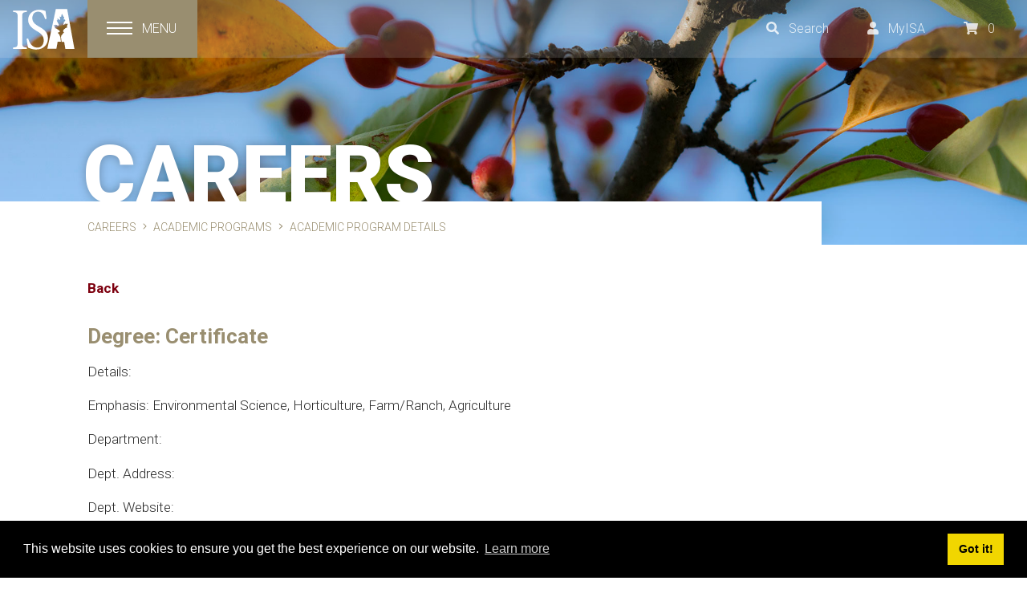

--- FILE ---
content_type: text/html; charset=utf-8
request_url: https://www.isa-arbor.com/careers/academic-degrees-university/program-details/programid/4958
body_size: 18771
content:
<!DOCTYPE html>
<html  lang="en-US">
<head id="Head">
<!-- Global site tag (gtag.js) - Google Analytics (ASL/DNN/v201802) -->
<script async src="https://www.googletagmanager.com/gtag/js?id=UA-21418177-1"></script>
<script>
  window.dataLayer = window.dataLayer || [];
  function gtag(){dataLayer.push(arguments);}
  gtag('js', new Date());

  gtag('config', 'UA-21418177-1');
  gtag('config', 'AW-815118071');
</script>
</script>
      <meta charset="utf-8">
<script type="application/ld+json">
  {
    "@context": "https://schema.org",
    "@type": "Organization",
    "name": "International Society of Arboriculture",
    "url": "https://www.isa-arbor.com/",
    "description": "Showing the world the benefits of trees. Through research, technology, and education, we promote arboriculture. Find out more...",
    "foundingDate": "1924",
    "address": {
    "@type": "PostalAddress",
      "streetAddress": "270 Peachtree Street NW, Suite 1900",
      "addressLocality": "Atlanta",
      "addressRegion": "GA",
      "postalCode": "30303",
      "addressCountry": "US"
    },
    "contactPoint": [
      {
        "@type": "ContactPoint",
        "telephone": "+1-678-367-0981",
        "contactType": "Customer Service",
        "availableLanguage": ["English"]
      }
    ],
    "sameAs": [
      "https://www.facebook.com/InternationalSocietyofArboriculture",
      "https://twitter.com/ISArboriculture",
      "http://www.linkedin.com/company/international-society-of-arboriculture",
      "https://www.youtube.com/user/ISAAdmin"
    ],
    "logo": "https://www.isa-arbor.com/Portals/_default/Skins/ISAA/assets/images/ISA-logo.svg",
    "email": "isa@isa-arbor.com"
  }
</script><title>
	Academic Program Details
</title><meta id="MetaDescription" name="DESCRIPTION" content="Academic Program Details" /><meta id="MetaKeywords" name="KEYWORDS" content="arborist, trees, forest, arboriculture, science, studies, environment, grow, culture" /><meta id="MetaRobots" name="ROBOTS" content="INDEX, FOLLOW" /><link href="https://fonts.googleapis.com/css?family=Roboto:300,300i,400,400i,700,900|Slabo+27px&amp;cdv=221" type="text/css" rel="stylesheet"/><link href="/Resources/Shared/stylesheets/dnndefault/7.0.0/default.css?cdv=221" type="text/css" rel="stylesheet"/><link href="/Resources/Search/SearchSkinObjectPreview.css?cdv=221" type="text/css" rel="stylesheet"/><link href="/Resources/Shared/Components/CookieConsent/cookieconsent.min.css?cdv=221" type="text/css" rel="stylesheet"/><link href="/Portals/_default/skins/isaa2020/assets/css/main.css?cdv=221" type="text/css" rel="stylesheet"/><link href="/Portals/_default/skins/isaa2020/assets/css/post-launch.css?cdv=221" type="text/css" rel="stylesheet"/><link href="/Portals/0/portal.css?cdv=221" type="text/css" rel="stylesheet"/><script src="/Resources/libraries/jQuery/03_02_01/jquery.js?cdv=221" type="text/javascript"></script><script src="/Resources/libraries/jQuery-Migrate/03_00_00/jquery-migrate.js?cdv=221" type="text/javascript"></script><link rel='SHORTCUT ICON' href='/Portals/0/favicon.ico?ver=2017-12-18-162216-537' type='image/x-icon' /><meta name="viewport" content="width=device-width,initial-scale=1,shrink-to-fit=no" /></head>
<body id="Body">
    
    <form method="post" action="/careers/academic-degrees-university/program-details/programid/4958" id="Form" enctype="multipart/form-data">
<div class="aspNetHidden">
<input type="hidden" name="__EVENTTARGET" id="__EVENTTARGET" value="" />
<input type="hidden" name="__EVENTARGUMENT" id="__EVENTARGUMENT" value="" />
<input type="hidden" name="__VIEWSTATE" id="__VIEWSTATE" value="aER0oscIR1ioK8M8X/BVHgKsQAHQjbRbY5MUXqaFMRK7EyZfsvDrnNrhGf6TNX5TpDgwa1FIt1ci1frIJKQbl5zdhKEmxa9Y/QEaAw==" />
</div>

<script type="text/javascript">
//<![CDATA[
var theForm = document.forms['Form'];
if (!theForm) {
    theForm = document.Form;
}
function __doPostBack(eventTarget, eventArgument) {
    if (!theForm.onsubmit || (theForm.onsubmit() != false)) {
        theForm.__EVENTTARGET.value = eventTarget;
        theForm.__EVENTARGUMENT.value = eventArgument;
        theForm.submit();
    }
}
//]]>
</script>


<script src="https://ajax.aspnetcdn.com/ajax/4.6/1/WebForms.js" type="text/javascript"></script>
<script type="text/javascript">
//<![CDATA[
window.WebForm_PostBackOptions||document.write('<script type="text/javascript" src="/WebResource.axd?d=pynGkmcFUV1KXNDnX9JSj6vf8l0ESUVi1w1TKOhR04gxN1Ii17yEM4Ye6vs1&amp;t=638901392248157332"><\/script>');//]]>
</script>



<script src="https://ajax.aspnetcdn.com/ajax/4.6/1/MicrosoftAjax.js" type="text/javascript"></script>
<script type="text/javascript">
//<![CDATA[
(window.Sys && Sys._Application && Sys.Observer)||document.write('<script type="text/javascript" src="/ScriptResource.axd?d=NJmAwtEo3IptOysj3w-8DvK_EohKwrOBOGTvMKUlqilmuXoMaeU0ayPNufVhZXrQNx8qEaXvsWFhiqlm0ACtyt_O8RvAjTtzEZR6HPH_LLncnt7DmHlm8jWCI_Uh_pn_Nx43Aw2&t=5c0e0825"><\/script>');//]]>
</script>

<script src="https://ajax.aspnetcdn.com/ajax/4.6/1/MicrosoftAjaxWebForms.js" type="text/javascript"></script>
<script type="text/javascript">
//<![CDATA[
(window.Sys && Sys.WebForms)||document.write('<script type="text/javascript" src="/ScriptResource.axd?d=dwY9oWetJoK9-u4CtZQ7zzWVjszH63hoWJg-guOncdkumqZ9psCZAONXbsZEJDybEP5U0tCgXTjJonOJt3yayf1PmlLPbqvJGhqoNgcMjmqCnsLf-izLhDfbkRFICPrpcKjhjr3Aqg4nyk1i0&t=5c0e0825"><\/script>');//]]>
</script>

<div class="aspNetHidden">

	<input type="hidden" name="__VIEWSTATEGENERATOR" id="__VIEWSTATEGENERATOR" value="CA0B0334" />
	<input type="hidden" name="__VIEWSTATEENCRYPTED" id="__VIEWSTATEENCRYPTED" value="" />
	<input type="hidden" name="__EVENTVALIDATION" id="__EVENTVALIDATION" value="mUrubwkKFyT8baHkL+QFUyHE9pQVO6IFVD3E3vEO0WWqit3t1MkTcU7lryw9JfEgdUjTgl35Az5Pyjf6Mqcv6E0jo3hU4vxT2qBrF3LLcXSiWroWxIy6Hi27GqDasQrdpyHm1gThJoa3qrTp4/QJMPyZJNg=" />
</div><script src="/js/dnn.js?cdv=221" type="text/javascript"></script><script src="/Resources/Shared/Components/CookieConsent/cookieconsent.min.js?cdv=221" type="text/javascript"></script><script src="/Portals/_default/skins/isaa2020/assets/js/vendors/fontawesome-pseudo-elements.js?cdv=221" type="text/javascript"></script><script src="/Portals/_default/skins/isaa2020/assets/js/vendors/fontawesome-all.min.js?cdv=221" type="text/javascript"></script><script src="/js/dnncore.js?cdv=221" type="text/javascript"></script><script src="/js/dnn.cookieconsent.js?cdv=221" type="text/javascript"></script><script src="/Resources/Search/SearchSkinObjectPreview.js?cdv=221" type="text/javascript"></script><script src="/js/dnn.servicesframework.js?cdv=221" type="text/javascript"></script>
<script type="text/javascript">
//<![CDATA[
Sys.WebForms.PageRequestManager._initialize('ScriptManager', 'Form', [], [], [], 90, '');
//]]>
</script>

        
        
        <div id="wrapper2020">







<!--CDF(Css|https://fonts.googleapis.com/css?family=Roboto:300,300i,400,400i,700,900|Slabo+27px&cdv=221|DnnPageHeaderProvider|1)-->
<!--CDF(Css|/Portals/_default/skins/isaa2020/assets/css/main.css?cdv=221|DnnPageHeaderProvider|16)-->
<!--CDF(Css|/Portals/_default/skins/isaa2020/assets/css/post-launch.css?cdv=221|DnnPageHeaderProvider|17)-->






<!--CDF(Javascript|/Portals/_default/skins/isaa2020/assets/js/vendors/fontawesome-pseudo-elements.js?cdv=221|DnnBodyProvider|49)-->
<!--CDF(Javascript|/Portals/_default/skins/isaa2020/assets/js/vendors/fontawesome-all.min.js?cdv=221|DnnBodyProvider|50)-->
<!--CDF(Javascript|https://cdnjs.cloudflare.com/ajax/libs/popper.js/1.14.0/umd/popper.min.js?cdv=221|DnnFormBottomProvider|101)-->
<!--CDF(Javascript|/Portals/_default/skins/isaa2020/assets/js/vendors/bootstrap.min.js?cdv=221|DnnFormBottomProvider|102)-->
<!--CDF(Javascript|/Portals/_default/skins/isaa2020/assets/js/vendors/rellax.min.js?cdv=221|DnnFormBottomProvider|103)-->
<!--CDF(Javascript|/Portals/_default/skins/isaa2020/assets/js/vendors/jquery.viewportchecker.min.js?cdv=221|DnnFormBottomProvider|104)-->
<!--CDF(Javascript|/Portals/_default/skins/isaa2020/assets/js/scripts.js?cdv=221|DnnFormBottomProvider|105)-->
<style>
.personabar-visible header.header 
{
    margin-left: 80px;
}
</style>

<header class="header  fixed-to-top">
  <div class="full-screen-background"></div>
<div class="full-screen-menu">
  <div class="container-fluid">
    <div class="row">
      <div class="col-md-5 col-lg-4">
        <ul class="nav nav-menu">
          
          <largemenu>
  <li class="nav-item dropdown" id="tab-71">
    
      <a href="https://www.isa-arbor.com/Membership" class="nav-link dropdown-toggle" id="tab-71-dropdown" data-toggle="dropdown" aria-haspopup="true" aria-expanded="false">Membership</a>
    
      <div class="dropdown-menu" aria-labelledby="tab-71-dropdown">
        <a href="https://www.isa-arbor.com/Membership" class="dropdown-item">Membership Overview</a>
        
    <a href="https://www.isa-arbor.com/Membership/Benefits-of-Membership" class="dropdown-item">Benefits of Membership</a>

    <a href="https://www.isa-arbor.com/Membership/Types-of-Membership" class="dropdown-item">Types of Membership</a>

    <a href="https://www.isa-arbor.com/Membership/Renew-Membership" class="dropdown-item">Renew Membership</a>

    <a href="https://www.isa-arbor.com/Membership/Student-Programs" class="dropdown-item">Student Programs</a>

    <a href="https://www.isa-arbor.com/Membership/Member-Recognition" class="dropdown-item">Member Recognition</a>

    <a href="https://www.isa-arbor.com/Membership/Volunteer-Opportunities" class="dropdown-item">Volunteer Opportunities</a>

    <a href="https://www.isa-arbor.com/Membership/Code-of-Ethics" class="dropdown-item">Code of Ethics</a>

    <a href="http://wwv.isa-arbor.com/store/applications.aspx?cid=64" class="dropdown-item">Join Now</a>

      </div>
    
  </li>

  <li class="nav-item dropdown" id="tab-72">
    
      <a href="https://www.isa-arbor.com/Credentials" class="nav-link dropdown-toggle" id="tab-72-dropdown" data-toggle="dropdown" aria-haspopup="true" aria-expanded="false">Credentials</a>
    
      <div class="dropdown-menu" aria-labelledby="tab-72-dropdown">
        <a href="https://www.isa-arbor.com/Credentials" class="dropdown-item">Credentials Overview</a>
        
    <a href="https://www.isa-arbor.com/Credentials/The-Power-of-Credentials" class="dropdown-item">Benefits of Credentials</a>

    <a href="https://www.isa-arbor.com/Credentials/Which-Credential-is-Right-for-You" class="dropdown-item">Types of Credentials</a>

    <a href="https://www.isa-arbor.com/Credentials/Digital-Badges" class="dropdown-item">Digital Badges</a>

    <a href="https://www.isa-arbor.com/Credentials/Maintaining-Credentials" class="dropdown-item">Continuing Education</a>

    <a href="https://www.isa-arbor.com/Credentials/Exam-Information" class="dropdown-item">Exam Information</a>

    <a href="https://www.isa-arbor.com/Credentials/ISA-Ethics-and-Integrity" class="dropdown-item">ISA Ethics and Integrity</a>

    <a href="https://www.isa-arbor.com/Credentials/Common-Questions" class="dropdown-item">FAQ</a>

    <a href="https://credentialing.isa-arbor.com" class="dropdown-item">Apply Now</a>

      </div>
    
  </li>

  <li class="nav-item dropdown" id="tab-73">
    
      <a href="https://www.isa-arbor.com/Online-Learning" class="nav-link dropdown-toggle" id="tab-73-dropdown" data-toggle="dropdown" aria-haspopup="true" aria-expanded="false">Online Learning</a>
    
      <div class="dropdown-menu" aria-labelledby="tab-73-dropdown">
        <a href="https://www.isa-arbor.com/Online-Learning" class="dropdown-item">Online Learning Overview</a>
        
    <a href="https://www.isa-arbor.com/Online-Learning/Online-Courses" class="dropdown-item">Online Courses</a>

    <a href="https://www.isa-arbor.com/Online-Learning/Online-Courses-and-Quizzes" class="dropdown-item">Online Quizzes</a>

    <a href="https://www.isa-arbor.com/Online-Learning/Podcasts" class="dropdown-item">Podcasts</a>

    <a href="https://www.isa-arbor.com/Online-Learning/More-Resources" class="dropdown-item">More Resources</a>

      </div>
    
  </li>

  <li class="nav-item dropdown" id="tab-99">
    
      <a href="https://www.isa-arbor.com/Publications" class="nav-link dropdown-toggle" id="tab-99-dropdown" data-toggle="dropdown" aria-haspopup="true" aria-expanded="false">Publications</a>
    
      <div class="dropdown-menu" aria-labelledby="tab-99-dropdown">
        <a href="https://www.isa-arbor.com/Publications" class="dropdown-item">Publications Overview</a>
        
    <a href="https://www.isa-arbor.com/Publications/Arborist-News" class="dropdown-item">Arborist News</a>

    <a href="https://www.isa-arbor.com/Publications/Arboriculture-Urban-Forestry" class="dropdown-item">Arboriculture &amp; Urban Forestry</a>

    <a href="https://www.isa-arbor.com/Publications/ISA-Today" class="dropdown-item">ISA Today</a>

    <a href="https://www.isa-arbor.com/Publications/ISA-Today-Archives" class="dropdown-item">ISA Today Archives</a>

    <a href="https://www.isa-arbor.com/Publications/Advertising" class="dropdown-item">Advertising Opportunities</a>

    <a href="https://www.isa-arbor.com/Publications/CTLA-10th-Edition-Comment-Period" class="dropdown-item">CTLA 10th Edition Comment Period</a>

    <a href="https://www.isa-arbor.com/Publications/Get-Involved-CTLA-11th-Edition" class="dropdown-item">Get Involved: CTLA 11th Edition</a>

      </div>
    
  </li>

  <li class="nav-item dropdown" id="tab-177">
    
      <a href="https://www.isa-arbor.com/Research" class="nav-link dropdown-toggle" id="tab-177-dropdown" data-toggle="dropdown" aria-haspopup="true" aria-expanded="false">Research</a>
    
      <div class="dropdown-menu" aria-labelledby="tab-177-dropdown">
        <a href="https://www.isa-arbor.com/Research" class="dropdown-item">Research Overview</a>
        
    <a href="https://www.isa-arbor.com/Research/ISAs-Research-Mission" class="dropdown-item">ISA&#39;s Research Mission</a>

    <a href="https://www.isa-arbor.com/Research/ISAs-Research-Network" class="dropdown-item">ISA&#39;s Research Network</a>

    <a href="https://www.isa-arbor.com/Research/Arboriculture-and-Urban-Forestry" class="dropdown-item">Arboriculture and Urban Forestry</a>

    <a href="https://www.isa-arbor.com/Research/Funding-Sources" class="dropdown-item">Funding Sources</a>

    <a href="https://www.isa-arbor.com/Research/Research-Resources" class="dropdown-item">Research Resources</a>

    <a href="https://www.isa-arbor.com/Research/Donate-to-Research" class="dropdown-item">Donate to Research</a>

      </div>
    
  </li>

  <li class="nav-item dropdown" id="tab-74">
    
      <a href="https://www.isa-arbor.com/Events" class="nav-link dropdown-toggle" id="tab-74-dropdown" data-toggle="dropdown" aria-haspopup="true" aria-expanded="false">Events</a>
    
      <div class="dropdown-menu" aria-labelledby="tab-74-dropdown">
        <a href="https://www.isa-arbor.com/Events" class="dropdown-item">Events Overview</a>
        
    <a href="https://www.isa-arbor.com/Events/Annual-Conference" class="dropdown-item">Annual Conference</a>

    <a href="https://www.isa-arbor.com/Events/Climbing-Competitions" class="dropdown-item">Climbing Competitions</a>

    <a href="https://www.isa-arbor.com/Events/Scientific-Symposia" class="dropdown-item">Scientific Symposia</a>

    <a href="http://wwv.isa-arbor.com/events/eventscalendar/index" class="dropdown-item">Events Calendar</a>

      </div>
    
  </li>
</largemenu>
        </ul>
        <ul class="nav nav-menu  is-small">
          <smallmenu>
  <li class="nav-item dropdown" id="tab-77">
    
      <a href="https://www.isa-arbor.com/Who-We-Are" class="nav-link dropdown-toggle" id="tab-77-dropdown" data-toggle="dropdown" aria-haspopup="true" aria-expanded="false">Who We Are</a>
    
      <div class="dropdown-menu" aria-labelledby="tab-77-dropdown">
        <a href="https://www.isa-arbor.com/Who-We-Are" class="dropdown-item">Who We Are Overview</a>
        
    <a href="https://www.isa-arbor.com/Who-We-Are/Our-Organization" class="dropdown-item">Our Organization</a>

    <a href="https://www.isa-arbor.com/Who-We-Are/Our-Leaders" class="dropdown-item">Our Leaders</a>

    <a href="https://www.isa-arbor.com/Who-We-Are/Our-Services" class="dropdown-item">Our Services</a>

    <a href="https://www.isa-arbor.com/Who-We-Are/Our-Network" class="dropdown-item">Our Network</a>

      </div>
    
  </li>

  <li class="nav-item dropdown" id="tab-211">
    
      <a href="https://www.isa-arbor.com/careers" class="nav-link dropdown-toggle" id="tab-211-dropdown" data-toggle="dropdown" aria-haspopup="true" aria-expanded="false">Careers</a>
    
      <div class="dropdown-menu" aria-labelledby="tab-211-dropdown">
        <a href="https://www.isa-arbor.com/careers" class="dropdown-item">Careers Overview</a>
        
    <a href="https://www.isa-arbor.com/Careers/Work-at-ISA" class="dropdown-item">Work at ISA</a>

    <a href="https://www.isa-arbor.com/Careers/Careers-in-Arboriculture" class="dropdown-item">Careers in Arboriculture</a>

    <a href="https://www.isa-arbor.com/careers/academic-degrees-programs-university" class="dropdown-item">Academic Programs</a>

    <a href="https://www.isa-arbor.com/Careers/Career-Center" class="dropdown-item">Career Center</a>

      </div>
    
  </li>

  <li class="nav-item" id="tab-75">
    
      <a href="https://wwv.isa-arbor.com/Store" class="nav-link">Store</a>
    
  </li>

  <li class="nav-item" id="tab-78">
    
      <a href="https://www.isa-arbor.com/For-the-Public" class="nav-link">For the Public</a>
    
  </li>

  <li class="nav-item" id="tab-79">
    
      <a href="https://www.isa-arbor.com/Newsroom" class="nav-link">Newsroom</a>
    
  </li>

  <li class="nav-item" id="tab-81">
    
      <a href="https://www.isa-arbor.com/Contact-Us" class="nav-link">Contact Us</a>
    
  </li>
</smallmenu>
        </ul>
      </div>
      <div class="col offset-md-1  contact-info">
      <h5>Contact Us</h5>
        <p>
          <a href="/cdn-cgi/l/email-protection#0e677d6f4e677d6f236f7c6c617c206d6163" class="is-inverse">Email us</a><br>
          Phone: +1.678.367.0981<br>
          Fax: +1.240.547.1795
        </p>
      <h5>Headquarters Address</h5>
        <p>
          International Society of Arboriculture<br>
          270 Peachtree Street NW<br /> Suite 1900<br>
          Atlanta, GA 30303<br>
          United States
        </p>
      <h5>Mailing Address</h5>
        <p>
          International Society of Arboriculture<br>
          PO Box 191<br>
          Annapolis Junction, MD 20701<br>
          United States
        </p>
      </div>
    </div>
  </div>
</div>


  <nav class="navbar  flex-row">
    <a class="navbar-brand" href="/">
      <svg xmlns="http://www.w3.org/2000/svg" xmlns:xlink="http://www.w3.org/1999/xlink" version="1.1" viewBox="0 0 78 52">
  <path class="st0" d="M5.9 11.1c0-5.9-0.6-6.7-5.9-7.2V2.2h17.5v1.7c-5.4 0.5-5.9 1.3-5.9 7.2V42c0 5.9 0.5 6.7 5.9 7.2v1.7H0v-1.7c5.4-0.5 5.9-1.3 5.9-7.2V11.1zM19.2 37.7c1.1 3.8 4.2 11.6 11.6 11.6 5.2 0 8.2-3.7 8.2-9.4 0-5.5-3.7-8.7-8.5-11.5 -4.1-2.4-11.3-6.4-11.3-14.2 0-7 5.2-13 14-13 3.8 0 6.3 1 8.1 1.5 0.3 2.9 0.7 5.8 1.3 9.9L40.7 13c-1.3-4.3-3.1-9.4-9-9.4 -4.8 0-7.2 3.9-7.2 8.2 0 5.1 3.5 7.8 8.2 10.6 4.5 2.6 11.7 6.3 11.7 15.2 0 8.3-6.2 14.1-14.9 14.1 -2.2 0-4.5-0.4-6-0.8 -1.7-0.5-3.1-1.1-4.4-1.6 -0.6-2.2-1.2-6.9-1.9-11.2L19.2 37.7z"></path>
  <path class="st1" d="M56.7 41.8h4.2c-0.1-0.7-0.3-1.5-0.4-2.5 -0.1-1.2-0.4-3.5-0.4-3.5s-0.4-0.4-0.8-1.8c-0.2-0.9-0.1-0.8-0.9-1.8 -0.8-0.9-1.2-0.6-1.2-0.6l0.5-0.4 -0.8-0.7c0 0-0.2-0.2 1.3-0.7 0.6-0.2 1.2 0.1 1.2-1.1 0-1.2-1-1.2-2.6-2.5 -1.7-1.4-4-1.7-4-1.7s0.7-0.5 0.7-1.1c-0.1-1-1.9-2.1-2-2.2 -0.2-0.3 0.7-0.5 2.4-0.4 0.5 0 0.4-0.7 0.4-0.7s0.4-0.1 1.5 0.8c0.8 0.7 2.2 0.4 2.2 0.1 0.4-1.8-0.8-2.6-1.4-3.8C56.1 16 55.5 15 55.5 15s0.6-0.2 1-0.8c0.5-0.6-0.4-2-0.4-2s0.3 0.3 0.5 0.3c0.1 0 0.3-0.3 0.3-0.3s0.3 0.6 1.1 1.2c0.8 0.6 1.2 0.7 1.7 0.4 1-0.6-0.8-2.9-0.3-3.6 0.2-0.3 0.2-0.8 0.2-0.8s0.5 1 1.3 0.8c0.7-0.2 0.5-1.8 0.7-2.6 0.2-0.7 0.3-0.4 0.3-0.5 0.2-0.7 0.2-0.7 0.2-0.7s0.2 0 0.5 0.9c0.2 0.5 0.2 0.1 0.5 0.7 0.2 0.4 0.5 1.1 0.8 1.6 0.4 0.6 0.9 0.7 0.9 0.7l0 0.4 0.2 0.3c0 0-0.2 0.2-0.4 1.2 -0.1 0.8-0.3 1.1-0.2 1.4 0.1 0.2 1.6-0.2 1.6-0.2l0 0.5 0.4 0.3c0 0 0 1-0.6 1.5 -1 0.8-1 0.5-1.3 2 -0.3 1.5-0.7 2.6-0.6 2.8 0.1 0.1 1.2-0.6 1.8-1.1 0.7-0.5 1.6-1 1.6-1s-0.1 0.9 0 0.9c1.4-0.4 2.4-0.3 2.4-0.3s-1.2 2.7-1.3 3.1c0 0.3 0.7 1.5 0.7 1.5s-1.8 0.5-2.5 1c-0.7 0.5-0.9 0.9-1.7 1.4 -0.8 0.5-1.1 1.2-1.2 2.6 0 0.8 1.1 1.7 1.1 1.7s0 0.2-1.2 0.8c-0.5 0.2-0.2 0.4-0.7 1.1 -0.3 0.4-0.3 0.8-1.1 1.1 -0.7 0.3-0.8 2.8-0.8 2.8s0.2 2.4 0.4 3.5c0.1 0.9 0.3 1.7 0.4 2.4H65l1.5 8.9H78L68.8 0.3H54.4L43.6 50.7h11.5L56.7 41.8z"></path>
</svg>

    </a>

    <div class="navbar-nav">
      <a href="#" class="nav-item nav-link nav-button  is-collapsed  js-menu-trigger">
        <div class="nav-button-icon">
          <span class="sr-only">Toggle navigation</span>
          <span class="nav-button-icon-bar"></span>
          <span class="nav-button-icon-bar"></span>
          <span class="nav-button-icon-bar"></span>
        </div>
        <span class="nav-button-label  d-none d-sm-inline-block">Menu</span>
      </a>
    </div>

    <div class="navbar-nav  flex-row ml-auto">
      
      <div class="nav-item nav-dropdown" id="nav-search">
        <div class="dropdown">
          <a href="#" class="nav-link  dropdown-toggle" id="nav-search-dropdown" data-toggle="dropdown" aria-haspopup="true" aria-expanded="false" title="Search">
            <i class="fas fa-search"></i><span class="d-none d-sm-inline-block">Search</span>
          </a>
          <div class="dropdown-menu" aria-labelledby="nav-search-dropdown">
            <span id="dnn_dnnSearch_ClassicSearch">
    
    
    <span class="searchInputContainer" data-moreresults="See More Results" data-noresult="No Results Found">
        <input name="dnn$dnnSearch$txtSearch" type="text" maxlength="255" size="20" id="dnn_dnnSearch_txtSearch" class="NormalTextBox" aria-label="Search" autocomplete="off" placeholder="Search..." />
        <a class="dnnSearchBoxClearText" title="Clear search text"></a>
    </span>
    <a id="dnn_dnnSearch_cmdSearch" class="btn btn-secondary btn-sm" href="javascript:__doPostBack(&#39;dnn$dnnSearch$cmdSearch&#39;,&#39;&#39;)">Search</a>
</span>


<script data-cfasync="false" src="/cdn-cgi/scripts/5c5dd728/cloudflare-static/email-decode.min.js"></script><script type="text/javascript">
    $(function() {
        if (typeof dnn != "undefined" && typeof dnn.searchSkinObject != "undefined") {
            var searchSkinObject = new dnn.searchSkinObject({
                delayTriggerAutoSearch : 400,
                minCharRequiredTriggerAutoSearch : 2,
                searchType: 'S',
                enableWildSearch: true,
                cultureCode: 'en-US',
                portalId: -1
                }
            );
            searchSkinObject.init();
            
            
            // attach classic search
            var siteBtn = $('#dnn_dnnSearch_SiteRadioButton');
            var webBtn = $('#dnn_dnnSearch_WebRadioButton');
            var clickHandler = function() {
                if (siteBtn.is(':checked')) searchSkinObject.settings.searchType = 'S';
                else searchSkinObject.settings.searchType = 'W';
            };
            siteBtn.on('change', clickHandler);
            webBtn.on('change', clickHandler);
            
            
        }
    });
</script>

          </div>
        </div>
      </div>
      <div class="nav-item" id="nav-MyISA">
        <div class="dropdown">
          <a href="#" class="nav-link  dropdown-toggle" id="my-ISA-dropdown" data-toggle="dropdown" aria-haspopup="true" aria-expanded="false" title="MyISA dashboard">
            <i class="fas fa-user"></i><span class="d-none d-sm-inline-block">MyISA</span>
          </a>
          <div class="dropdown-menu" aria-labelledby="my-ISA-dropdown">
            
              <a href="https://www.isa-arbor.com/MyISA" class="dropdown-item">Log in</a>
              <a href="https://www.isa-arbor.com/Membership/Join-Now" class="dropdown-item">Join ISA</a>
            
          </div>
        </div>
      </div>
      <a href="http://wwv.isa-arbor.com/Store/Cart.aspx" class="nav-item nav-link">
    <i class="fas fa-shopping-cart"></i><span class="d-none d-sm-inline-block">0</span>
</a>
      
    </div>
  </nav>
</header>


<main class="main">
  <section class="hero" style="background: #534741 url(/Portals/0/Assets/IMG/ISAA-publications-w2000.jpg?ver=2017-05-12-170507-690) center center / cover no-repeat;">
    <div class="container-fluid">
      <div class="row">
        <div class="col">
          <span class="hero-display-heading">Careers</span>
        </div>
      </div>
    </div>
  </section>
  <section class="section section-breadcrumb">
  <div class="container-fluid">
    <div class="row">
      <div class="col col-md-9">
      
      
        <div class="DnnBreadcrumb">
      <span id="dnn_dnnBreadcrumb_lblBreadCrumb" itemprop="breadcrumb" itemscope="" itemtype="https://schema.org/breadcrumb"><span itemscope itemtype="http://schema.org/BreadcrumbList"><span itemprop="itemListElement" itemscope itemtype="http://schema.org/ListItem"><a href="https://www.isa-arbor.com/careers" class="DnnBreadcrumb__item" itemprop="item"><span itemprop="name">Careers</span></a><meta itemprop="position" content="1" /></span><span itemprop="itemListElement" itemscope itemtype="http://schema.org/ListItem"><a href="https://www.isa-arbor.com/careers/academic-degrees-programs-university" class="DnnBreadcrumb__item" itemprop="item"><span itemprop="name">Academic Programs</span></a><meta itemprop="position" content="2" /></span><span itemprop="itemListElement" itemscope itemtype="http://schema.org/ListItem"><a href="https://www.isa-arbor.com/careers/academic-degrees-university/program-details" class="DnnBreadcrumb__item" itemprop="item"><span itemprop="name">Academic Program Details</span></a><meta itemprop="position" content="3" /></span></span></span>
        </div>
      </div>
    </div>
  </div>
</section>

  <section class="section">
    <div class="container-fluid">
      <div class="row">
        <div id="dnn_ContentPane" class="col order-last order-md-first pane pane-content"><div class="DnnModule DnnModule-2sxc-app DnnModule-1136 DnnVersionableControl"><a name="1136"></a><div id="dnn_ctr1136_ContentPane" class="DnnModule__content"><!-- Start_Module_1136 --><div id="dnn_ctr1136_ModuleContent" class="DNNModuleContent Mod2sxcappC">
	<div class='sc-content-block'  data-cb-instance='1136' data-cb-id='1136'>
<p><a href="/tabid/428">Back</a></p>
<h3 class="sc-element">Degree: Certificate </h3>
<p>Details: </p>
<p>Emphasis: Environmental Science, Horticulture, Farm/Ranch, Agriculture</p>
<p>Department: </p>
<p>Dept. Address: </p>
<p>Dept. Website: </p>

<h3>Nueta Hidatsa Sahnish College</h3>
<p>School Address: 220 8th Ave. N.</p>
<p>New Town, ND &nbsp;58763</p>
<p>Country: USA</p>
<p>School Website: http://nhsc.edu/</p>

    <h4>1 Contact(s):</h4>
        <h5>Contact Name: Kerry Hartman</h5>
        <p>Title: Chair, Science Dept; Academic Dean</p>
        <p>Email: <a href="/cdn-cgi/l/email-protection" class="__cf_email__" data-cfemail="0e65666f7c7a634e60667d6d206b6a7b">[email&#160;protected]</a></p>
        <p>Phone: 701-627-4738, Ext </p>

<p>[ EntityId = 4958 ]</p>

</div>
</div><!-- End_Module_1136 --></div>
</div></div>
        <div id="dnn_AsidePane" class="col-md-4 col-xl-3 offset-lg-1 pane pane-aside DNNEmptyPane"></div>
      </div>
      <div class="row">
        <div id="dnn_BottomFullPane" class="col order-last order-md-first pane pane-content DNNEmptyPane"></div>
      </div>
    </div>
  </section>
</main>

<footer class="footer">
  <section class="footer-upper">
    <div class="container-fluid  px-3">
      <div class="row">
        <div class="col-md-4" itemscope itemtype="http://schema.org/Organization">
          <span itemprop="name" class="sr-only">International Society of Arboriculture</span>
          <link itemprop="url" href="www.isa-arbor.com">
          <a class="footer-brand  is-primary" href="/">
            <svg xmlns="http://www.w3.org/2000/svg" xmlns:xlink="http://www.w3.org/1999/xlink" version="1.1" viewBox="0 0 350 23.14">
  <path class="st0" d="M0 17.27v-.67c1.87-.14 2-.28 2-2.23V5.2c0-2-.18-2.1-2-2.23V2.3h6.26V3c-1.87.14-2 .28-2 2.23v9.17c0 2 .18 2.1 2 2.23v.67zm14.39 0v-.62c1.29-.14 1.43-.3 1.43-1.91v-3.85c0-1.59-.6-2.53-2-2.53a3.83 3.83 0 0 0-2.37 1.08v5.44c0 1.54.14 1.64 1.41 1.77v.62H7.78v-.62c1.54-.16 1.66-.28 1.66-1.8v-4.74c0-1.47-.14-1.54-1.36-1.77v-.56a15.75 15.75 0 0 0 3.39-.94v1.82c.46-.32.94-.69 1.52-1.06a3.29 3.29 0 0 1 1.89-.69c1.84 0 3 1.31 3 3.55v4.42c0 1.54.14 1.61 1.43 1.77v.62zm10.78-.02a2.26 2.26 0 0 1-.94.3c-1.52 0-2.37-.9-2.37-2.76V8.13h-1.55l-.11-.25.64-.69h1V5.53l1.7-1.59.32.07v3.17h2.53a.65.65 0 0 1-.14.94h-2.4V14c0 1.84.78 2.16 1.34 2.16a3.29 3.29 0 0 0 1.38-.35l.21.62zm10.96-1.98a5.2 5.2 0 0 1-3.82 2.28c-2.86 0-4.51-2.3-4.51-4.91a5.92 5.92 0 0 1 1.54-4.05 4.85 4.85 0 0 1 3.39-1.68 3.59 3.59 0 0 1 3.5 3.52c0 .48-.12.69-.55.76s-3.25.3-5.92.39c0 3 1.77 4.31 3.39 4.31a3.83 3.83 0 0 0 2.63-1.13zm-6.24-4.65c1.22 0 2.44 0 3.71-.07.39 0 .53-.11.53-.46a2.07 2.07 0 0 0-1.93-2.3c-1.02-.01-1.99.98-2.31 2.83zm11.28-1.25c.71-1.22 1.68-2.46 2.74-2.46a1.31 1.31 0 0 1 1.38 1.2 1.37 1.37 0 0 1-.81 1.24.53.53 0 0 1-.62-.07 1.38 1.38 0 0 0-1-.46c-.55 0-1.24.6-1.73 1.84v4.21c0 1.5.12 1.64 1.89 1.77v.62h-5.48v-.62c1.38-.14 1.57-.28 1.57-1.77v-4.81c0-1.45-.12-1.54-1.38-1.73v-.55a16 16 0 0 0 3.41-.92v2.51zm11.56 7.9v-.62c1.29-.14 1.43-.3 1.43-1.91v-3.85c0-1.59-.6-2.53-2-2.53a3.83 3.83 0 0 0-2.37 1.08v5.44c0 1.54.14 1.64 1.41 1.77v.62h-5.08v-.62c1.54-.16 1.66-.28 1.66-1.8v-4.74c0-1.47-.14-1.54-1.36-1.77v-.56a15.75 15.75 0 0 0 3.39-.94v1.82c.46-.32.94-.69 1.52-1.06a3.29 3.29 0 0 1 1.89-.69c1.84 0 3 1.31 3 3.55v4.42c0 1.54.14 1.61 1.43 1.77v.62zm13.45.28a1.78 1.78 0 0 1-1.13-.46 2.29 2.29 0 0 1-.58-1c-.9.62-2 1.45-2.65 1.45A2.84 2.84 0 0 1 59 14.72a2.28 2.28 0 0 1 1.84-2.26 17.15 17.15 0 0 0 3.59-1.52v-.44c0-1.64-.74-2.56-1.84-2.56a1.25 1.25 0 0 0-1 .44 3.89 3.89 0 0 0-.67 1.54.69.69 0 0 1-.74.58 1.15 1.15 0 0 1-1.08-1c0-.35.28-.62.76-1a11 11 0 0 1 3.5-1.61 3.16 3.16 0 0 1 2 .62 3.44 3.44 0 0 1 1.06 2.88v4.21c0 1 .39 1.36.81 1.36a1.64 1.64 0 0 0 .81-.23l.23.62zm-1.75-5.8c-.48.25-1.45.69-1.93.92-.85.41-1.34.83-1.34 1.68a1.64 1.64 0 0 0 1.59 1.75 2.79 2.79 0 0 0 1.68-.74zm9.31 5.5a2.26 2.26 0 0 1-.94.3c-1.52 0-2.37-.9-2.37-2.76V8.13h-1.55l-.11-.25.64-.69h1V5.53l1.7-1.59.32.07v3.17H75a.65.65 0 0 1-.14.94h-2.4V14c0 1.84.78 2.16 1.34 2.16a3.29 3.29 0 0 0 1.38-.35l.21.62zm2.51.02v-.62c1.43-.14 1.59-.25 1.59-1.84v-4.72c0-1.43-.09-1.54-1.41-1.75v-.56a17.89 17.89 0 0 0 3.43-.9v7.92c0 1.57.14 1.7 1.61 1.84v.62zm1.22-13.52a1.27 1.27 0 0 1 1.27-1.29 1.27 1.27 0 0 1 0 2.53 1.27 1.27 0 0 1-1.27-1.24zm15.33 8.32a5.12 5.12 0 0 1-5 5.48 5 5 0 0 1-5.11-5.09 5.29 5.29 0 0 1 5.16-5.55 5 5 0 0 1 4.95 5.16zM85 11.7c0 2.9 1.17 5.07 3 5.07 1.31 0 2.44-1 2.44-4.17 0-2.79-1-4.91-3-4.91-1.27 0-2.44 1.38-2.44 4.01zm15.89 5.57v-.62c1.29-.14 1.43-.3 1.43-1.91v-3.85c0-1.59-.6-2.53-2-2.53A3.83 3.83 0 0 0 98 9.44v5.44c0 1.54.14 1.64 1.41 1.77v.62h-5.13v-.62c1.54-.16 1.66-.28 1.66-1.8v-4.74c0-1.47-.14-1.54-1.36-1.77v-.56A15.75 15.75 0 0 0 98 6.84v1.82c.46-.32.94-.69 1.52-1.06a3.29 3.29 0 0 1 1.89-.69c1.84 0 3 1.31 3 3.55v4.42c0 1.54.14 1.61 1.43 1.77v.62zm13.44.28a1.78 1.78 0 0 1-1.13-.46 2.29 2.29 0 0 1-.58-1c-.9.62-2 1.45-2.65 1.45a2.84 2.84 0 0 1-2.83-2.83 2.28 2.28 0 0 1 1.86-2.25 17.15 17.15 0 0 0 3.59-1.52v-.44c0-1.64-.74-2.56-1.84-2.56a1.25 1.25 0 0 0-1 .44 3.89 3.89 0 0 0-.67 1.54.69.69 0 0 1-.74.58 1.15 1.15 0 0 1-1.08-1c0-.35.28-.62.76-1a11 11 0 0 1 3.5-1.61 3.16 3.16 0 0 1 2 .62 3.44 3.44 0 0 1 1.06 2.88v4.21c0 1 .39 1.36.81 1.36a1.64 1.64 0 0 0 .81-.23l.23.62zm-1.75-5.8c-.48.25-1.45.69-1.93.92-.85.41-1.34.83-1.34 1.68a1.64 1.64 0 0 0 1.59 1.75 2.79 2.79 0 0 0 1.68-.74zm4.29 5.52v-.62c1.43-.16 1.61-.28 1.61-1.8V4c0-1.54-.14-1.59-1.57-1.73V1.7a19.07 19.07 0 0 0 3.59-.78v13.93c0 1.52.18 1.66 1.64 1.8v.62zm19.62-11.44c-.39-1.45-1.06-3.06-3-3.06A2.36 2.36 0 0 0 131 5.25c0 1.61 1.06 2.4 2.9 3.34s4 2.07 4 4.61-2.1 4.42-5.21 4.42a7.39 7.39 0 0 1-2.26-.35 8.19 8.19 0 0 1-1.2-.48 28.35 28.35 0 0 1-.62-3.64l.69-.18c.39 1.43 1.47 3.8 3.82 3.8a2.49 2.49 0 0 0 2.67-2.69c0-1.64-1.22-2.46-2.92-3.39S129 8.66 129 6.12c0-2.28 1.82-4.12 4.84-4.12a10.38 10.38 0 0 1 2.95.53c.09.83.23 1.75.41 3.22zm13.19 6.24a5.12 5.12 0 0 1-5 5.48 5 5 0 0 1-5.11-5.09 5.29 5.29 0 0 1 5.16-5.55 5 5 0 0 1 4.95 5.16zm-7.81-.37c0 2.9 1.17 5.07 3 5.07 1.31 0 2.44-1 2.44-4.17 0-2.79-1-4.91-3-4.91-1.26 0-2.43 1.38-2.43 4.01zM160 15.18a5.48 5.48 0 0 1-4 2.37 4.65 4.65 0 0 1-4.7-4.81 5.55 5.55 0 0 1 2.33-4.49 6.15 6.15 0 0 1 3.52-1.34 3.44 3.44 0 0 1 2.05.6.86.86 0 0 1 .37.74 1.17 1.17 0 0 1-.81 1c-.14 0-.25-.07-.44-.25a3.37 3.37 0 0 0-2.33-1c-1.4 0-2.67 1.2-2.67 3.64 0 3.16 2.19 4.21 3.43 4.21a3.63 3.63 0 0 0 2.72-1.22zm1 2.09v-.62c1.43-.14 1.59-.25 1.59-1.84v-4.72c0-1.43-.09-1.54-1.4-1.75v-.56a17.9 17.9 0 0 0 3.43-.9v7.92c0 1.57.14 1.7 1.61 1.84v.62zm1.22-13.52a1.27 1.27 0 0 1 1.27-1.29 1.27 1.27 0 0 1 0 2.53 1.27 1.27 0 0 1-1.3-1.24zm13.48 11.52a5.2 5.2 0 0 1-3.82 2.28c-2.86 0-4.51-2.3-4.51-4.91a5.92 5.92 0 0 1 1.54-4.05 4.84 4.84 0 0 1 3.39-1.68 3.59 3.59 0 0 1 3.5 3.52c0 .48-.12.69-.55.76s-3.25.3-5.92.39c0 3 1.77 4.31 3.39 4.31a3.83 3.83 0 0 0 2.62-1.13zm-6.24-4.65c1.22 0 2.44 0 3.71-.07.39 0 .53-.11.53-.46a2.07 2.07 0 0 0-1.93-2.3c-1.02-.01-1.98.98-2.31 2.83zm12.28 6.63a2.26 2.26 0 0 1-.94.3c-1.52 0-2.37-.9-2.37-2.76V8.13h-1.54l-.12-.25.64-.69h1V5.53l1.7-1.59.32.07v3.17H183a.65.65 0 0 1-.14.94h-2.4V14c0 1.84.78 2.16 1.34 2.16a3.29 3.29 0 0 0 1.38-.35l.21.62zm12.82-9.44c-1.2.18-1.4.37-2 1.66s-1.29 3.13-2.86 6.84a53.21 53.21 0 0 0-2.37 6.26.7.7 0 0 1-.76.58 1.39 1.39 0 0 1-1.38-1.15c0-.37.18-.58.6-.85a4.36 4.36 0 0 0 1.73-2 6.79 6.79 0 0 0 .67-1.45 1.54 1.54 0 0 0 0-1.06c-1-2.74-2-5.62-2.67-7.14-.48-1.22-.71-1.52-1.93-1.68v-.64h4.84v.62c-1.06.18-1.2.39-.9 1.22l2 5.67c.64-1.54 1.59-4.17 2.05-5.6.28-.85.12-1.11-1.18-1.29v-.62h4.17zm15.73 4.26a5.12 5.12 0 0 1-5 5.48 5 5 0 0 1-5.11-5.09 5.29 5.29 0 0 1 5.16-5.55 5 5 0 0 1 4.95 5.16zm-7.81-.37c0 2.9 1.17 5.07 3 5.07 1.31 0 2.44-1 2.44-4.17 0-2.79-1-4.91-3-4.91-1.26 0-2.43 1.38-2.43 4.01zm10.92-4.52V6.7a6.25 6.25 0 0 1 .25-1.84 5.57 5.57 0 0 1 1.82-2.69 4.74 4.74 0 0 1 2.58-1.25 2.53 2.53 0 0 1 1.82.76.79.79 0 0 1 .14.85 1.39 1.39 0 0 1-.48.6.46.46 0 0 1-.67 0 2.77 2.77 0 0 0-1.87-.9 1.19 1.19 0 0 0-1.13.64 7.43 7.43 0 0 0-.46 3.45v.9h2.69a.88.88 0 0 1-.23.94h-2.46v6.63c0 1.64.16 1.73 2 1.91v.6h-5.57v-.62c1.43-.14 1.59-.28 1.59-1.77V8.13h-1.59l-.12-.25.65-.69zm12.22 10.09L229.4 0h4.88L238 17.27h-4.1l-.58-3.36h-3.18l-.48 3.36zm6.22-14.14l-1.18 7.74H233zm10.76 1.25v2a3.82 3.82 0 0 1 1-1.68 2.55 2.55 0 0 1 1.87-.7v4.15l-.55-.07h-.55a2.1 2.1 0 0 0-1.13.23 1.28 1.28 0 0 0-.39 1v7.94h-3.66V4.38zm8.06 1.05a2.31 2.31 0 0 1 1.19-1.13 4.15 4.15 0 0 1 1.55-.3 2.68 2.68 0 0 1 1.51.4 3 3 0 0 1 1 1 4.8 4.8 0 0 1 .51 1.43 8.25 8.25 0 0 1 .15 1.54v4.53a11 11 0 0 1-.13 1.66 5.09 5.09 0 0 1-.47 1.52 3 3 0 0 1-1 1.14 2.87 2.87 0 0 1-1.62.47 3.61 3.61 0 0 1-1.67-.52 3.3 3.3 0 0 1-1.25-1.37v1.47H247V0h3.66zm2.26 3.68v-.64a2.53 2.53 0 0 0-.11-.69 1.33 1.33 0 0 0-.32-.54.82.82 0 0 0-.61-.22.93.93 0 0 0-1 .66 4.86 4.86 0 0 0-.23 1.6v3a7.76 7.76 0 0 0 0 .84 3.22 3.22 0 0 0 .17.77 1.42 1.42 0 0 0 .34.55.79.79 0 0 0 .56.21.91.91 0 0 0 .67-.23 1.34 1.34 0 0 0 .33-.58 2.83 2.83 0 0 0 .11-.73v-.7zm5.45-.68a5.5 5.5 0 0 1 .35-2.08 3.38 3.38 0 0 1 1-1.36 3.93 3.93 0 0 1 1.52-.75 7.75 7.75 0 0 1 1.92-.24 5.09 5.09 0 0 1 3.62 1.12A4.35 4.35 0 0 1 268 8.43v5.25a3.86 3.86 0 0 1-1.42 3.1 5.7 5.7 0 0 1-3.37.91 7.92 7.92 0 0 1-1.85-.21 4.17 4.17 0 0 1-1.52-.69 3.41 3.41 0 0 1-1-1.24 4.14 4.14 0 0 1-.38-1.87zm3.63 5.48a1.42 1.42 0 0 0 .3.84 1.34 1.34 0 0 0 1.66 0 1.43 1.43 0 0 0 .3-.84V8.15a2.16 2.16 0 0 0-.26-1.06 1.12 1.12 0 0 0-1.77 0 2.16 2.16 0 0 0-.23 1.06zm11.29-9.53v2a3.82 3.82 0 0 1 1-1.68 2.55 2.55 0 0 1 1.88-.7v4.15l-.55-.07h-.55a2.1 2.1 0 0 0-1.13.23 1.28 1.28 0 0 0-.39 1v7.94h-3.66V4.38zM278 3.11V0h3.66v3.11zm0 14.16V4.38h3.66v12.9zm12-8.1v-.23q0-.37-.06-.74a4.81 4.81 0 0 0-.08-.74 1.27 1.27 0 0 0-.34-.6.93.93 0 0 0-.65-.21.87.87 0 0 0-.91.47 2.83 2.83 0 0 0-.2 1.09v5.32a2.26 2.26 0 0 0 .23 1A1 1 0 0 0 289 15a.86.86 0 0 0 .75-.33 1.91 1.91 0 0 0 .32-.81 5.15 5.15 0 0 0 .07-1v-.88h3.55v.7c0 .28 0 .57-.06.86s-.05.57-.09.84a5.59 5.59 0 0 1-.13.66 3.08 3.08 0 0 1-1.41 1.87 4.88 4.88 0 0 1-2.14.7h-1.22a7.5 7.5 0 0 1-1.82-.21 3.75 3.75 0 0 1-1.44-.69 3.19 3.19 0 0 1-.94-1.24 4.63 4.63 0 0 1-.33-1.87V8.43a6.06 6.06 0 0 1 .31-2.08 3.31 3.31 0 0 1 .9-1.36 3.54 3.54 0 0 1 1.43-.75 7.21 7.21 0 0 1 1.9-.23 5.23 5.23 0 0 1 3.86 1.27 5.1 5.1 0 0 1 1 3.89zm11.43 8.1v-1.59a3.16 3.16 0 0 1-.39.73 3.59 3.59 0 0 1-.59.64 2.83 2.83 0 0 1-.74.46 2.11 2.11 0 0 1-.84.17 3.7 3.7 0 0 1-2.43-.7 2.48 2.48 0 0 1-.84-2V4.38h3.66v9.23a3.18 3.18 0 0 0 .07.43 1.32 1.32 0 0 0 .14.36.58.58 0 0 0 .27.24.82.82 0 0 0 .43.06 1.15 1.15 0 0 0 .77-.3 1 1 0 0 0 .29-.78V4.38h3.66v12.9zm5.97 0V0h3.66v17.27zM312.69 7V4.38h1.45V.69h3.66v3.69h1.75V7h-1.75v6.79a.9.9 0 0 0 .22.73.92.92 0 0 0 .59.17 3.78 3.78 0 0 1 .48 0h.46v2.58c-.4.06-.79.11-1.18.15s-.77.06-1.17.06a3.17 3.17 0 0 1-2.28-.75 2.94 2.94 0 0 1-.78-2.22V7zM327 17.27v-1.59a3.16 3.16 0 0 1-.39.73 3.59 3.59 0 0 1-.59.64 2.83 2.83 0 0 1-.74.46 2.11 2.11 0 0 1-.84.17A3.7 3.7 0 0 1 322 17a2.48 2.48 0 0 1-.84-2V4.38h3.66v9.23a3.18 3.18 0 0 0 .07.43 1.32 1.32 0 0 0 .14.36.58.58 0 0 0 .27.24.82.82 0 0 0 .43.06 1.15 1.15 0 0 0 .77-.3 1 1 0 0 0 .29-.78V4.38h3.66v12.9zm9-12.89v2a3.82 3.82 0 0 1 1-1.68 2.55 2.55 0 0 1 1.85-.7v4.15l-.55-.07h-.55a2.1 2.1 0 0 0-1.13.23 1.28 1.28 0 0 0-.39 1v7.94h-3.66V4.38zm7.81 7.04v2.26a1.61 1.61 0 0 0 .27.92 1.07 1.07 0 0 0 .86.44 1.15 1.15 0 0 0 .76-.17 1.11 1.11 0 0 0 .37-.52 2.34 2.34 0 0 0 .13-.73v-.82h3.64a4.43 4.43 0 0 1-1.14 3.67 5.25 5.25 0 0 1-3.65 1.21 8.23 8.23 0 0 1-1.88-.21 4.51 4.51 0 0 1-1.57-.68 3.4 3.4 0 0 1-1.08-1.24 4 4 0 0 1-.4-1.88V8.43a5.2 5.2 0 0 1 .37-2.08 3.47 3.47 0 0 1 1-1.36 4.12 4.12 0 0 1 1.57-.75 8 8 0 0 1 2-.23 9.11 9.11 0 0 1 1.85.18 4.6 4.6 0 0 1 1.57.62A3.32 3.32 0 0 1 349.59 6a3.5 3.5 0 0 1 .41 1.74v3.68zM346.34 9V7.74a1.67 1.67 0 0 0-.06-.39 1.26 1.26 0 0 0-.21-.44 1.23 1.23 0 0 0-.39-.35 1.17 1.17 0 0 0-.59-.14 1 1 0 0 0-1 .53 2.73 2.73 0 0 0-.25 1.2V9z"></path>
</svg>

          </a>
          <address class="footer-address" itemscope itemtype="http://schema.org/PostalAddress">
            <span itemprop="streetAddress">270 Peachtree St NW, Suite 1900</span><br />
            <span itemprop="addressLocality">Atlanta</span>
            <span itemprop="addressRegion">GA</span>
            <span itemprop="postalCode">30303</span>
            <span itemprop="addressCountry">United States</span>
          </address>
          <p>Phone: <span itemprop="telephone">+1.678.367.0981</span></p>
          <nav class="nav nav-social">
            <a class="nav-link" href="https://www.facebook.com/InternationalSocietyofArboriculture" target="_blank" itemprop="sameAs">
              <i class="fab fa-facebook-f"></i>
              <span class="sr-only">Facebook</span>
            </a>
            <a class="nav-link" href="https://twitter.com/ISArboriculture" target="_blank" itemprop="sameAs">
              <i class="fab fa-twitter"></i>
              <span class="sr-only">Twitter</span>
            </a>
            <a class="nav-link" href="https://www.youtube.com/user/ISAAdmin" target="_blank" itemprop="sameAs">
              <i class="fab fa-youtube"></i>
              <span class="sr-only">YouTube</span>
            </a>
            <a class="nav-link" href="http://www.linkedin.com/company/international-society-of-arboriculture" target="_blank" itemprop="sameAs">
              <i class="fab fa-linkedin-in"></i>
              <span class="sr-only">LinkedIn</span>
            </a>
          </nav>
        </div>
        <div class="col-md-8">
          <div class="row">
            <div class="col-sm-4  mt-4 mt-md-0">
              <nav class="nav flex-column">
                <span class="nav-item nav-label">Connect</span>
                <a href="https://www.isa-arbor.com/Contact-Us" class="nav-link">Contact Us</a>
                <a href="https://www.isa-arbor.com/Who-We-Are" class="nav-link">About Us</a>
                <a href="https://www.isa-arbor.com/Who-We-Are/Our-Leaders" class="nav-link">Our Leaders</a>
                <a href="https://www.isa-arbor.com/privacy" class="nav-link">Privacy Policy</a>
              </nav>
            </div>
            <div class="col-sm-4  mt-4 mt-md-0">
              <nav class="nav flex-column">
                <span class="nav-item nav-label">Info</span>
                <a href="https://www.isa-arbor.com/Publications" class="nav-link">Publications</a>
                <a href="https://www.isa-arbor.com/careers" class="nav-link">Careers</a>
                <a href="https://www.isa-arbor.com/Who-We-Are/Our-Network" class="nav-link">ISA Network and Chapters</a>
                <a href="https://www.isa-arbor.com/terms" class="nav-link">Terms of Use</a>
              </nav>
            </div>
            <div class="col-sm-4  mt-4 mt-md-0">
              <nav class="nav flex-column">
                <span class="nav-item nav-label">Helpful Links</span>
                <a href="https://www.isa-arbor.com/For-the-Public" class="nav-link">For the Public</a>
                <a href="https://www.isa-arbor.com/Online-Learning/Online-Courses" class="nav-link">Online Learning</a>
                <a href="https://www.isa-arbor.com/Credentials/Which-Credential-is-Right-for-You" class="nav-link">Earn Credentials</a>
                <a href="https://www.isa-arbor.com/Events/Climbing-Competitions" class="nav-link">Climbing Competitions</a>
                <a href="https://www.isa-arbor.com/website-map-viewer" class="nav-link">Site Map</a>
              </nav>
            </div>
          </div>
        </div>
      </div>
      <div class="row">
        <div class="col-12">
          <a class="footer-promo" href="https://www.isa-arbor.com/Membership/Benefits-of-Membership">
            <span class="footer-promo-title">Learn from the best.</span>
            <span>Explore the many benefits of ISA membership.</span>
          </a>
        </div>
      </div>
      <div class="footer-credits  row">
        <div class="col-sm-6">
          <p class="text-center text-md-left">
            <span id="dnn_dnnCopyright_lblCopyright" class="SkinObject">&copy; 2026 by International Society of Arboriculture</span>

          </p>
        </div>
        <div class="col-sm-6">
          <p class="text-center text-md-right">
            Site design and development by <nobr><a class="footer-link" href="http://accuraty.com" target="_blank">Accuraty Solutions</a> (U9)</nobr>
          </p>
        </div>
      </div>
 
    </div>
  </section>
  <section class="footer-lower">
    <div class="container-fluid  m-0 p-0">
      <div class="row  align-items-center  m-0">
        <div class="col-sm-6  p-0">
          <nav class="nav nav-tabs">
            <a class="nav-link active  footer-brand is-secondary" href="www.isa-arbor.com" title="International Society of Arboriculture">
              <svg xmlns="http://www.w3.org/2000/svg" xmlns:xlink="http://www.w3.org/1999/xlink" version="1.1" viewBox="0 0 78 52">
  <path class="st0" d="M5.9 11.1c0-5.9-0.6-6.7-5.9-7.2V2.2h17.5v1.7c-5.4 0.5-5.9 1.3-5.9 7.2V42c0 5.9 0.5 6.7 5.9 7.2v1.7H0v-1.7c5.4-0.5 5.9-1.3 5.9-7.2V11.1zM19.2 37.7c1.1 3.8 4.2 11.6 11.6 11.6 5.2 0 8.2-3.7 8.2-9.4 0-5.5-3.7-8.7-8.5-11.5 -4.1-2.4-11.3-6.4-11.3-14.2 0-7 5.2-13 14-13 3.8 0 6.3 1 8.1 1.5 0.3 2.9 0.7 5.8 1.3 9.9L40.7 13c-1.3-4.3-3.1-9.4-9-9.4 -4.8 0-7.2 3.9-7.2 8.2 0 5.1 3.5 7.8 8.2 10.6 4.5 2.6 11.7 6.3 11.7 15.2 0 8.3-6.2 14.1-14.9 14.1 -2.2 0-4.5-0.4-6-0.8 -1.7-0.5-3.1-1.1-4.4-1.6 -0.6-2.2-1.2-6.9-1.9-11.2L19.2 37.7z"></path>
  <path class="st1" d="M56.7 41.8h4.2c-0.1-0.7-0.3-1.5-0.4-2.5 -0.1-1.2-0.4-3.5-0.4-3.5s-0.4-0.4-0.8-1.8c-0.2-0.9-0.1-0.8-0.9-1.8 -0.8-0.9-1.2-0.6-1.2-0.6l0.5-0.4 -0.8-0.7c0 0-0.2-0.2 1.3-0.7 0.6-0.2 1.2 0.1 1.2-1.1 0-1.2-1-1.2-2.6-2.5 -1.7-1.4-4-1.7-4-1.7s0.7-0.5 0.7-1.1c-0.1-1-1.9-2.1-2-2.2 -0.2-0.3 0.7-0.5 2.4-0.4 0.5 0 0.4-0.7 0.4-0.7s0.4-0.1 1.5 0.8c0.8 0.7 2.2 0.4 2.2 0.1 0.4-1.8-0.8-2.6-1.4-3.8C56.1 16 55.5 15 55.5 15s0.6-0.2 1-0.8c0.5-0.6-0.4-2-0.4-2s0.3 0.3 0.5 0.3c0.1 0 0.3-0.3 0.3-0.3s0.3 0.6 1.1 1.2c0.8 0.6 1.2 0.7 1.7 0.4 1-0.6-0.8-2.9-0.3-3.6 0.2-0.3 0.2-0.8 0.2-0.8s0.5 1 1.3 0.8c0.7-0.2 0.5-1.8 0.7-2.6 0.2-0.7 0.3-0.4 0.3-0.5 0.2-0.7 0.2-0.7 0.2-0.7s0.2 0 0.5 0.9c0.2 0.5 0.2 0.1 0.5 0.7 0.2 0.4 0.5 1.1 0.8 1.6 0.4 0.6 0.9 0.7 0.9 0.7l0 0.4 0.2 0.3c0 0-0.2 0.2-0.4 1.2 -0.1 0.8-0.3 1.1-0.2 1.4 0.1 0.2 1.6-0.2 1.6-0.2l0 0.5 0.4 0.3c0 0 0 1-0.6 1.5 -1 0.8-1 0.5-1.3 2 -0.3 1.5-0.7 2.6-0.6 2.8 0.1 0.1 1.2-0.6 1.8-1.1 0.7-0.5 1.6-1 1.6-1s-0.1 0.9 0 0.9c1.4-0.4 2.4-0.3 2.4-0.3s-1.2 2.7-1.3 3.1c0 0.3 0.7 1.5 0.7 1.5s-1.8 0.5-2.5 1c-0.7 0.5-0.9 0.9-1.7 1.4 -0.8 0.5-1.1 1.2-1.2 2.6 0 0.8 1.1 1.7 1.1 1.7s0 0.2-1.2 0.8c-0.5 0.2-0.2 0.4-0.7 1.1 -0.3 0.4-0.3 0.8-1.1 1.1 -0.7 0.3-0.8 2.8-0.8 2.8s0.2 2.4 0.4 3.5c0.1 0.9 0.3 1.7 0.4 2.4H65l1.5 8.9H78L68.8 0.3H54.4L43.6 50.7h11.5L56.7 41.8z"></path>
</svg>

            </a>
            <a class="nav-link  footer-brand is-secondary" href="http://www.treesaregood.org/" title="Trees Are Good">
              <svg xmlns="http://www.w3.org/2000/svg" xmlns:xlink="http://www.w3.org/1999/xlink" version="1.1" viewBox="0 0 233.7 97.2" id="logoTrees">
  <path d="M30.4 24.4l-6.9.2c-2.7.1-3.8.3-4.5 1.3-.5.7-.7 1.3-.8 1.6-.1.4-.2.6-.5.6s-.4-.2-.4-.7c0-.7.9-5 1-5.3.1-.6.3-.9.6-.9.4 0 .8.5 2 .6l4.7.2H44l3.2-.2 1.3-.2c.3 0 .4.3.4 1l-.1 5.4c0 .5-.1.7-.4.7-.4 0-.5-.2-.5-.9v-.5c-.1-1.2-1.3-2.5-5.5-2.6l-5.9-.1v19.1c0 4.3 0 8 .2 10 .1 1.3.4 2.3 1.8 2.5l2.4.2c.5 0 .7.1.7.4 0 .3-.4.5-.9.5l-7.3-.1-5.9.1c-.6 0-.9-.1-.9-.5 0-.2.2-.4.7-.4l1.7-.2c.9-.2 1.2-1.2 1.3-2.6.2-2 .2-5.6.2-9.9V24.4zM60.4 24.8c0-.4.1-.6.4-.7a13 13 0 0 1 2.5-.2c2.7 0 7.1 1.9 7.1 8.5 0 3.8-1.3 6-2.7 7-.8.6-1.4.8-3.3.8-1.2 0-2.6-.1-3.5-.5-.3-.1-.4-.3-.4-.8V24.8zm-5.5 18.7c0 4.3 0 8-.2 9.9-.2 1.3-.4 2.4-1.3 2.6l-1.7.2c-.6 0-.7.1-.7.4 0 .3.3.5.9.5l5.7-.1 6.8.1c.6 0 .9-.1.9-.5 0-.2-.2-.4-.6-.4l-2.3-.2c-1.4-.2-1.7-1.2-1.8-2.6-.2-2-.2-5.6-.2-10v-.7c0-.3.1-.4.4-.4l4 .1c.3 0 .6 0 .8.3l4.6 6.4c2.6 3.6 4.4 5.8 6.4 6.8 1.2.7 2.4.9 5 .9H86c.6 0 .9-.1.9-.5 0-.2-.2-.4-.6-.4l-1.3-.1c-.7-.1-2.6-.5-5.2-3.2-2.7-2.9-6-7-10.1-12.2 4.7-3.8 6.1-7 6.1-10.4 0-3.1-1.9-5.5-3.2-6.4a15 15 0 0 0-8.6-2l-6.6.1-6.4-.1c-.7 0-1 .1-1 .4 0 .3.3.4.8.4l1.8.1c1.5.3 1.9 1.1 2 2.7l.1 9.9v8.4z"></path>
  <path d="M87.7 35.3l-.1-9.9c-.1-1.6-.5-2.3-2-2.7l-1.8-.1c-.5 0-.8-.1-.8-.4 0-.3.3-.4 1-.4l6.7.1h11.6l2-.3.7-.2c.2 0 .3.2.3.4l-.4 3-.2 3.1c0 .2-.1.5-.5.5-.3 0-.4-.2-.4-.7 0-.3 0-1.1-.3-1.7-.3-.8-.8-1.4-3.1-1.7l-6.6-.2c-.2 0-.3.1-.3.5v11.8c0 .3 0 .5.3.5l7.4-.1c1.1-.1 1.8-.2 2.2-.7.3-.4.5-.6.7-.6.2 0 .3.1.3.4l-.4 3.4-.2 3.1c0 .4 0 .9-.4.9-.3 0-.4-.2-.4-.4 0-.5 0-1.1-.2-1.7-.2-.9-.9-1.6-2.6-1.8l-6.6-.1c-.2 0-.3.2-.3.5v10.9c.1 3.2.8 3.9 5.6 3.9 1.2 0 3.2 0 4.4-.6 1.2-.6 1.8-1.5 2.1-3.4.1-.5.2-.7.5-.7.4 0 .4.4.4.8 0 1.1-.4 4.2-.6 5.2-.3 1.2-.7 1.2-2.5 1.2-7 0-10.1-.3-12.9-.3l-5.9.1c-.6 0-.9-.1-.9-.5 0-.2.2-.4.7-.4l1.7-.2c.9-.2 1.2-1.2 1.3-2.6.2-2 .2-5.6.2-9.9v-8zM114.8 35.3l-.1-9.9c-.1-1.6-.5-2.3-2-2.7l-1.8-.1c-.5 0-.8-.1-.8-.4 0-.3.3-.4 1-.4l6.7.1h11.6l2-.3.7-.2c.2 0 .3.2.3.4l-.4 3-.2 3.1c0 .2-.1.5-.5.5-.3 0-.4-.2-.4-.7 0-.3 0-1.1-.3-1.7-.3-.8-.8-1.4-3.1-1.7l-6.6-.2c-.2 0-.3.1-.3.5v11.8c0 .3 0 .5.3.5l7.4-.1c1.1-.1 1.8-.2 2.2-.7.3-.4.5-.6.7-.6.2 0 .3.1.3.4l-.4 3.4-.2 3.1c0 .4 0 .9-.4.9-.3 0-.4-.2-.4-.4 0-.5 0-1.1-.2-1.7-.2-.9-.9-1.6-2.6-1.8l-6.6-.1c-.2 0-.3.2-.3.5v10.9c.1 3.2.8 3.9 5.6 3.9 1.2 0 3.2 0 4.4-.6 1.2-.6 1.8-1.5 2.1-3.4.1-.5.2-.7.5-.7.4 0 .4.4.4.8 0 1.1-.4 4.2-.6 5.2-.3 1.2-.7 1.2-2.5 1.2-7 0-10.1-.3-12.9-.3l-5.9.1c-.6 0-.9-.1-.9-.5 0-.2.2-.4.7-.4l1.7-.2c.9-.2 1.2-1.2 1.3-2.6.2-2 .2-5.6.2-9.9v-8zM139.3 56.4c-.7-.3-.9-.6-.9-1.6l.2-6.1c0-.7.2-1.2.6-1.2.4 0 .5.4.5.8l.4 2.4c1 3.4 3.8 4.7 6.7 4.7 4.2 0 6.2-2.8 6.2-5.3 0-2.3-.7-4.5-4.6-7.4l-2.1-1.7c-5.1-4-6.9-7.3-6.9-11 0-5.1 4.3-8.8 10.7-8.8 3 0 5 .5 6.2.8.4.1.7.2.7.6 0 .6-.2 2-.2 5.6 0 1-.1 1.4-.5 1.4-.3 0-.5-.3-.5-.8 0-.4-.2-1.9-1.2-3.1-.7-.9-2-2.3-5.1-2.3-3.4 0-5.5 2-5.5 4.8 0 2.1 1.1 3.8 4.9 6.7l1.3 1c5.6 4.3 7.6 7.4 7.6 11.9 0 2.7-1 5.9-4.4 8.1a13.2 13.2 0 0 1-7.4 1.9c-2.6-.2-4.7-.5-6.7-1.4zM93.6 93.3c0 1.3 0 1.4-.6 1.8-3.2 1.7-8 2.2-11.8 2.2-12 0-22.6-5.7-22.6-19.2 0-7.8 4.1-13.3 8.5-16 4.7-2.8 9-3.2 13.1-3.2 3.4 0 7.7.6 8.7.8 1 .2 2.7.5 3.9.5.6 0 .7.2.7.6 0 .5-.3 1.9-.3 8 0 .8-.1 1-.5 1-.3 0-.4-.2-.5-.6a6.7 6.7 0 0 0-1.7-4.1 15.6 15.6 0 0 0-10.9-3.8c-2.7 0-6.3.2-9.7 3-2.7 2.3-4.5 6-4.5 12 0 10.5 6.7 18.4 17 18.4 1.3 0 3 0 4.2-.5.7-.3.9-1 .9-1.8v-4.6V82c0-1.7-.5-2.4-2.1-2.8l-1.9-.1c-.4 0-.7-.1-.7-.4 0-.4.3-.5 1-.5l7.1.1 5.7-.1c.6 0 1 .1 1 .5 0 .3-.3.4-.6.4l-1.3.1c-1.3.2-1.8 1.1-1.9 2.8v11.3z"></path>
  <path d="M119.2 94.8c-9.4 0-15-8.1-15-18.2 0-12.2 6.4-15.3 12-15.3 8 0 14.3 6.8 14.3 17.7.1 14.1-7.9 15.8-11.3 15.8zm-2 2.4c12.4 0 20.2-8.8 20.2-20s-7.6-18.3-19.8-18.3a18.8 18.8 0 0 0-20.2 19.2c.1 8.6 5.7 19.1 19.8 19.1zM162.1 94.8c-9.4 0-15-8.1-15-18.2 0-12.2 6.4-15.3 12-15.3 8 0 14.3 6.8 14.3 17.7 0 14.1-7.9 15.8-11.3 15.8zm-2.1 2.4c12.4 0 20.2-8.8 20.2-20s-7.6-18.3-19.8-18.3a18.8 18.8 0 0 0-20.2 19.2c.1 8.6 5.8 19.1 19.8 19.1zM194.2 73v-9.8c0-.5.1-.8.6-1 .4-.2 2.2-.3 3.2-.3 3.8 0 9.4.6 13.9 4.9 2.1 2 4.7 6 4.7 12.2 0 5-1 9.5-4.1 12.2-2.9 2.5-6.3 3.5-11.2 3.5-3.9 0-5.8-1-6.4-2-.4-.5-.5-2.5-.5-3.7l-.1-9.9V73zm-6.1 9.4c0 4.5 0 8.4-.2 10.4-.2 1.4-.4 2.5-1.4 2.7l-1.8.2c-.6 0-.8.1-.8.4 0 .3.3.5 1 .5l6.2-.1c2.4 0 6.8.6 10.4.6 9 0 14.1-3.5 16.4-5.8a19.6 19.6 0 0 0 .6-26c-5.3-5.6-13.5-5.6-19.6-5.6l-7.5.1-7-.1c-.7 0-1.1.1-1.1.4 0 .3.3.4.8.4l1.9.1c1.6.3 2 1.1 2.1 2.8l.1 10.4v8.6zM7.8 72.4l-.1-.2 2.5-7 .2-.3.1.3 2.4 7-.1.2h-5zm5.4 1.5l.3.2 2.2 6c.1.3-.1.6-.2.7-.3 0-.4.1-.4.3a110 110 0 0 0 5.9.3c1 0 1.2-.1 1.2-.3 0-.2-.1-.2-.4-.2l-1.1-.1c-.6-.1-1.3-.5-2.4-3.1l-6.7-17.5c-.3-.7-.4-.9-.7-.9-.3 0-.4.3-.8 1.1L3.5 78.1c-.5 1.4-1.1 2.4-2.3 2.6l-.8.1c-.3 0-.4 0-.4.2s.2.3.5.3l3.2-.1 2.9.1c.2 0 .4-.1.4-.3 0-.2-.1-.2-.4-.2h-.4c-.8 0-1.1-.4-1.1-.9 0-.3.1-1 .4-1.7L7 74.1l.2-.2h6z"></path>
  <path d="M26.9 61.6l.2-.4 1.4-.1c1.6 0 4.1 1.2 4.1 5.2 0 2.3-.8 3.6-1.6 4.3-.5.4-.8.5-1.9.5a6 6 0 0 1-2-.3c-.2-.1-.2-.2-.2-.5v-8.7zM23.7 73l-.1 6c-.1.8-.2 1.4-.8 1.6l-1 .1c-.3 0-.4.1-.4.2 0 .2.2.3.5.3l3.3-.1 4 .1c.4 0 .5-.1.5-.3 0-.1-.1-.2-.3-.2l-1.3-.1c-.8-.1-1-.7-1.1-1.6l-.1-6.1v-.4c0-.2.1-.2.2-.2l2.3.1c.2 0 .4 0 .5.2.4.4 1.6 2.4 2.7 3.9 1.5 2.2 2.5 3.5 3.7 4.2.7.4 1.4.5 2.9.5h2.6c.3 0 .5-.1.5-.3 0-.1-.1-.2-.3-.2l-.8-.1c-.4-.1-1.5-.3-3-1.9-1.6-1.8-3.5-4.3-5.9-7.5 2.7-2.3 3.6-4.3 3.6-6.4 0-1.9-1.1-3.3-1.8-3.9a8.8 8.8 0 0 0-5-1.2l-3.8.1-3.7-.1c-.4 0-.6.1-.6.3 0 .2.2.3.5.3l1.1.1c.9.2 1.1.7 1.2 1.6l.1 6v5z"></path>
  <path d="M42.7 68l-.1-6c-.1-1-.3-1.4-1.2-1.6l-1.1-.1c-.3 0-.5-.1-.5-.3 0-.2.2-.3.6-.3l3.9.1H51l1.2-.2.4-.1c.1 0 .2.1.2.3l-.2 1.8-.1 1.9c0 .1-.1.3-.3.3-.2 0-.2-.1-.2-.4 0-.2 0-.7-.2-1-.2-.5-.5-.9-1.8-1l-3.8-.1c-.1 0-.2.1-.2.3v7.2c0 .2 0 .3.2.3l4.3-.1c.6-.1 1.1-.1 1.3-.4l.4-.4.2.2-.2 2.1-.1 1.9c0 .2 0 .5-.2.5s-.2-.1-.2-.3l-.1-1c-.1-.6-.5-1-1.5-1.1l-3.8-.1c-.1 0-.2.1-.2.3v6.7c.1 2 .5 2.4 3.2 2.4.7 0 1.8 0 2.5-.3s1-.9 1.2-2.1c.1-.3.1-.4.3-.4.2 0 .2.2.2.5 0 .7-.2 2.6-.4 3.2-.2.7-.4.7-1.5.7-4.1 0-5.9-.2-7.5-.2l-3.4.1c-.4 0-.5-.1-.5-.3 0-.1.1-.2.4-.2l1-.1c.5-.1.7-.7.8-1.6l.1-6V68zM225.2 61.8l.7-.1.1.3v.9c0 .2-.1.3-.2.3l-.2-.4c0-.2-.1-.4-.7-.4h-.8v4.5c0 .2.1.4.4.5h.2l.2.1-.2.1h-2.3l-.2-.1.2-.1h.2c.3 0 .4-.3.4-.5v-4.5h-.9c-.5 0-.7.2-.8.5l-.2.3-.1-.3.2-1 .1-.2.3.1.6.1h3zm1.9.2c0-.2.1-.3.2-.3.2 0 .2.1.3.2l2.2 4.1 2.1-4.2.2-.2.2.3.7 4.7c.1.6.3.7.5.8h.2l.2.1-.2.1-1.5-.1a.2.2 0 0 1-.2-.2l-.5-3.3h-.1l-1.6 3.1-.3.4-.3-.4-1.6-3.2h-.1l-.3 2.8v.3l.2.2h.2l.2.1-.2.1H226l-.2-.1.2-.1h.2l.3-.5.6-4.7zM209.9 39.5c.1 0 .2-.1.2 0l.4-.2.7-.3-.9-.2-.9-.4-.1-.4.4-.2-.3-.1-.3-.2-.4-.2c-.1-.2-.4-.3-.3-.5l.2-.1.4-.3h.3l.4-.4c-.2-.4.3-.5.5-.7.1-.1-.1-.1-.1-.3.2-.2.2-.4.4-.4l.5-.5a.8.8 0 0 0-.5-.2l-.2-.1.1-.1c.2 0 .1-.3.3-.3.1-.2.3-.2.3-.4l.1-.1-.4-.1c-.2-.1 0-.3.1-.5l.2-.1.2-.2.5-.3.2-.3.1-.1h-.1l-.4-.1h-.5l-.1-.2.1-.2-.1-.2c-.1-.3.2-.6.4-.8l.3-.5c.1-.1.3-.2.3-.4-.1-.1.1-.1.1-.2l-.3-.1c-.1-.1.1-.3.1-.4l.8-1.1.2-.3-.3.2-.4.1-.1-.2.2-.4.5-.7-.2-.1c-.1-.2.1-.3.2-.4-.1-.2.2-.2.2-.4v-.7l.3-.2c.2-.3.3-.5.3-.8.3-.6.7-1.1.7-1.7-.2.3-.6.4-.9.7l-.8.9c0 .2-.2.3-.3.4-.4.2-.5.5-.8.8l-.5.2c0-.1-.2-.1-.1-.2v-.2l-.4.4c-.1.2-.4.1-.5.3h-.3c0-.1-.1-.2 0-.2l-.5.4-.2.1c-.1 0-.1.1-.2 0a.6.6 0 0 1 0-.6c0-.1.1-.1 0-.2l-.3.1-.7.3c-.2 0-.3.1-.4 0l-.6.4-.4.3h-.5l-.5.2-.6.3c-.2.2-.5.2-.6.5h-.3v-.9l-.3.1-1.6.7c-.2 0-.4.2-.5 0-.1-.2.1-.4.2-.5l.5-.4c-.1-.1-.1 0-.2 0-.4-.1-.9.3-1.2 0l.1-.1c-.1-.1 0-.2 0-.2h.2l.7-.6h.1l.8-.8.1-.2c.1-.2.3-.2.4-.3l.4-.1c.1-.1-.1-.1-.1-.2 0-.3.4-.3.6-.5l.2-.2.2-.3-.2-.1-.2-.2c-.1-.1 0-.3-.2-.2l-.1-.1.3-.4c.3-.3.7-.5.8-1-.2-.1 0-.3-.1-.5l.2-.4c.3-.1.4-.3.6-.5-.2.1-.4.5-.7.2l.1-.3.4-.5c.2 0 .1-.2.2-.3l.2-.4h-.2c-.2 0-.2-.3-.3-.4l.2-.2c.1-.2.3-.2.3-.4l.4-.5c.3-.1.4-.4.6-.6l-.3.1-.4.2-.7.1c-.4-.1-.6.3-.7.5h-.3v-.3h-.6l-.4.3-.3.1c-.2 0 0-.3-.1-.4-.2-.2-.4 0-.6 0l-.2.1c-.3.2-.6.2-.9.2h-.1l-.4.1c-.3.1-.6-.1-.8.1l-.2-.1.4-.6.1-.3v-.5l-.2-.1-.1-.1.1-.3v-.5h-.3l-.2.2h-.3l.1-.2.2-.6.1-.3c-.1-.2.2-.5 0-.7 0-.2-.1-.5-.3-.6.1 0 0-.1 0-.2l.1-.6c0-.3.2-.6.1-.8l-.1.2c-.1 0-.2.1-.2 0l-.3-.1c-.2 0-.4-.1-.5.1l-.2.2h-.3c-.2-.4.1-.8-.1-1.2l-.1-.9-.2-.1c-.1-.1 0-.2 0-.4l.2-.5-.1-.7-.1-.7s-.1.1-.1 0l-.3.4h-.3v-.7c-.2-.1-.1-.3-.2-.5v-.5h-.1-.1v-.8-.2c.1-.1-.1-.2 0-.2-.1-.2.1-.3.1-.4.1-.3 0-.6-.1-.9v-.3l-.2-.8V.5l-.2.3-.6.7-.1.3c-.3.2-.5.4-.5.7-.1.1 0 .3-.2.4l-.1.2-.1.2-.4.7-.3-.1-.3.4c-.1.1-.2.4-.4.4l-.4.6-.2-.1v-.5l-.1-.1-.4.5-.4.6-.1.6-.2.3h-.2l-.5.8c-.3.2-.3.8-.7 1l-.3-.1-.1-.2c0-.2-.2-.2-.4-.3h-.3l-.2-.1v-.3c-.5-.4-.5-.1-.6.2l-.2.5-.1.2c-.3.1-.5.2-.6.4-.2.1-.2.4-.3.6l-.1.3c-.2.2-.1.4-.2.6v.2l-.3-.1c.1-.1 0-.1 0-.2l-.2-.1c-.1.1-.3.2-.3.4l-.1.4-.1.1c-.1 0-.1-.1-.2 0l-.3.4-.1.3v.7h-.3c-.1-.3-.5-.3-.7-.5l-.3-.3v-.1l-.7-.6-.1-.2c-.2-.1-.3-.3-.6-.2-.2.1-.1.4-.3.3l-.2-.2v-.1a.8.8 0 0 1-.2-.4.8.8 0 0 0-.4-.2h-.1l-.1.3-.2-.1c-.1-.3-.1-.6-.4-.7-.1-.2-.3-.4-.5-.4a.8.8 0 0 1-.2-.4l-.2-.2c.1.3 0 .6.2.8l.1.7v.5l.1.3c-.1.1-.2.3-.4.2l-.1-.1c0 .1.1.3 0 .4 0 .1-.1.3.1.4l.1.6-.1.3c-.3.1-.3-.4-.5-.5.1.3.1.5.3.7l-.1.5c-.2.1-.1.4-.3.4-.1.4.2.8.3 1.2.2.1.1.3.1.5l-.2.1c-.1-.1-.2.1-.2.1-.1 0-.2-.1-.3.1h-.2c-.1.1 0 .2 0 .4l.1.2c0 .3.4.4.2.7l-.2.1.3.3c.1.2.3.3.2.5.1.1 0 .1 0 .2l.2 1.1.4.8.2.1-.1.2v.1c-.4.1-.7-.4-1.1-.5l-.2-.1.2.6c0 .2.2.4 0 .6-.2.2-.3-.1-.4-.2l-1.1-1.3-.2-.2c-.2.2-.2.6-.5.8l-.3-.1c0-.3-.2-.4-.3-.7a2 2 0 0 0-.4-.6.8.8 0 0 0-.4-.4l-.2-.1-.2-.1a.8.8 0 0 1-.2-.4l-.3-.6-.4-.2-.5-.6-.2-.2-.1.1c0 .2-.1.4-.3.5l-.2-.1-.2-.2-.3-.6-.2.2c-.1.1-.2-.1-.3-.1 0-.2-.3-.3-.3-.5l-.2-.6-.1.2-.2.1a.8.8 0 0 1-.4-.4c-.1-.4-.1-.8-.3-1.1 0-.2-.2-.3-.1-.5l-.3-1.2c-.1-.4-.4-.6-.4-1-.2.6-.2 1.2-.2 1.8l-.1.8.1.3-.4.6c-.1.1.2.3 0 .4.1.2.1.4-.1.5h-.2l.1.8c0 .1-.1.3 0 .4l-.2.1-.3-.3-.2-.3c-.1.1 0 .3 0 .4l.2 1.3c0 .1.1.3-.1.4h-.3c-.1.1.1.2-.1.2l.1.5v.6c.1.2.2.7 0 .9l-.1.1v.2l-.2.1-.4-.2-.4-.1s-.1-.1-.1 0c-.1.1.1.1 0 .2 0 .1.1.3 0 .4l.3.5.1.3.1.2c0 .2 0 .4-.2.5l-.4-.1c-.1 0 0 .1 0 .2l.1.5c.1.1-.1.3.1.4 0 .1.1.1 0 .2h-.3l-.5-.1c-.1.3.2.4.2.7l.2.6c-.1.1-.3 0-.3.2.1.3.4.6.1.8.1.2.2.3.1.5.1 0 .2 0 .3.2l.2.4.1.1c-.1.3-.4.2-.5.3h-.5l-.4.1-.3-.1.2.4-.3.3-1-.1-.9-.3c.1.3.3.4.5.6l.2.3.2.1.2.3-.2.2c-.1 0-.2-.1-.2 0l.3.5.1.2.1.1.9.8c.1.1.3.2.3.4l-.4.1h-.3l.2.4c.3.3.5.7.9.9 0 .2.2.3.3.4l.2.2.1.5c-.1.3-.3.3-.5.5-.1.2.2.1.2.3l.6.6c0 .1 0 .2-.2.2-.1.2.2.3.2.5.2.1 0 .4.2.6l.5.7.1.2.4.5-.1.1.1.1-.4.3-.6.2c-.2.2-.5.3-.8.3l-.8.2-.4.1-.3.1v.3l.1.3-.1.3-.6.1h-.5c-.2 0-.4-.1-.6.1l-.2.1c0 .2.1.3-.1.4h-2.4v.1l.5.2.8.5 1.3.5.3.1-.1.2-.1.1.4.3.2.1.5.2c.4.2.7.5 1.2.4.1.1.2.2.1.3l-.6.3.1.2c.3.2.6.5.9.4h.3l.3.1c0 .2-.2.1-.4.2.1.1.2.3.4.3.1.2.2.2.4.3l.1.1c.4.2.8.2 1.2.2l.1.2c0 .1-.2 0-.1.1l-.3.1-.5.2.6.1.6-.1.2-.1.2.1c.1.1-.1.1-.1.2h-1.5c-.2 0-.5-.1-.7.1l.2.1 1.3.4h.2l.1.2c-.1.2-.3.1-.4.2.5.1.9.3 1.4.3h.3c.4 0 .6.2 1 0h.6l.1.2-.4.2c0 .1-.1 0 0 .1l.9.3c.4-.1.8.3 1.2.1h.8l.3.1.5.4c0 .2-.2.3-.3.4l-.5.2h-.1l-.7.2c.4.3.9.4 1.3.5.5 0 1.1.1 1.6-.2l.2.1-.3.4c.3.1.7-.1 1-.1l.5-.2c.2-.2.4-.4.7-.4l.1.1c0 .1-.3.5-.2.6h.2l.1.1.8-.6.7-.6c.3-.3.8-.5 1.2-.6h1.6a117 117 0 0 1-22.1 30.3s1.1 1.6 1.8 1c.6-.5 19.1-23.6 21.4-30.9l1.3.6.5.3.3.4.5 1.3c.2.2.2.6.5.8l.1-.4v-.1c0-.1 0-.2.1-.1l.4.7.4.4c.3.2.5.5.8.6v-.5c.1 0 .2-.1.2 0 .2.5.8.7 1.3.9.4.1.9.3 1.4.2l-.1-.1-.1-.1-.4-.3-.3-.4c0-.2-.2-.3-.1-.5l.6-.1.3.1.7.4c.3.3.8.2 1.1.4l1 .2c.1 0 0-.1 0-.1l-.3-.4c0-.1 0-.2.1-.1.2 0 .3.3.5.3.2.3.5.3.9.4l.3.1 1.4.4c-.1-.2-.3-.2-.3-.4l.2-.1.1.1 1.3.3c.1-.1.1.1.2 0 0-.2-.3-.3-.5-.4-.5-.1-.9-.5-1.3-.7 0-.1-.1-.1 0-.2h.3l.1.1.5.4.6.2-.3-.4c-.1-.1-.2-.1-.2-.3.1-.1-.1-.1-.1-.2l.2-.1c.4.2.7.4 1.2.3 0-.1.1 0 .1 0l.5-.1h.5c0-.2-.3-.2-.2-.4h.3l.3.1c.3.2.7.1 1 .1l.2-.1-.4-.5.2-.2c.3.3.8.2 1.3.2h.7l.5-.1-.1-.1v-.2h.3c.4.2.9.1 1.4.1l1-.1h.5l.1-.1-.5-.3c-.3-.2-.7-.3-1-.6l-.6-.3c-.1-.2.1-.3.1-.4l-.1-.1c0-.2-.3-.2-.5-.3-.1-.1-.4 0-.4-.2l-.5-.4v-.3l.2-.2.1-.2-.3-.2-.3-.2-.6-.5c-.3-.1-.4-.4-.5-.6l-.4-.5a.8.8 0 0 1-.2-.4l.1-.1V46l.6-.3.2-.1.8-.4c.2-.1.2-.4.5-.4.1-.2.4-.2.4-.4v-.3c.2-.2.6-.2.8-.3.1-.1.3 0 .3-.2l-.2-.6.4-.4.2-.1.5-.2c.5 0 .8-.3 1.3-.4l.4-.2-.3-.1-.3-.2c.1-.2.3-.2.5-.2l1.2-.3s.1-.1.1 0l.2-.1c.2 0 .4-.2.5-.3l-.2-.1-.1-.3c.6-.6.7-.6.8-.6z"></path>
</svg>

            </a>
            <a class="nav-link  footer-brand is-secondary" href="http://www.itcc-isa.com/" title="International Tree Climbing Championship">
              <svg xmlns="http://www.w3.org/2000/svg" xmlns:xlink="http://www.w3.org/1999/xlink" version="1.1" viewBox="0 0 48.72 60" id="logoITCC">
  <path d="M44.8 20.8c0-.2 0-.4.2-.5s0-.6-.1-1.1a2.4 2.4 0 0 0-.4-.6 2 2 0 0 0-.7-.7c-.3-.1-.6-.5-.6-.3s-.5.1-.8-.2l-.1-.1a.4.4 0 0 0-.1 0h-.4a1.4 1.4 0 0 0 .8.6l1 .4c.8.3.7.8.6 1H44l-.2-.1-.1-.1-.2-.1-.3-.2-.2-.2c-.4-.4-.7 0-1.3-.4s-1 0-1 0a2.4 2.4 0 0 1 1 .4 8.8 8.8 0 0 0 1.5.7c.5.2.5.4.5.4 0 .7-.5 0-.5 0-.4-.5-1-.3-1.4-.6a.8.8 0 0 0-1-.2c-.4.2 0 .5.4.7l1 .3c-.3.1-.4.3-.4.4a1 1 0 0 1-.8-.4 2.5 2.5 0 0 1-2-.8 3.5 3.5 0 0 0-1-.1 5 5 0 0 0-1 .2c-2.3.6-6.2 0-6.2 0-1 1.9-2.4 1-2.4 1s-.4.4-1.9.3-1-1.4-.9-1.4a2.1 2.1 0 0 1-1.4.6c-1 .2 1.7-1.8 1.7-1.8a13.6 13.6 0 0 1-4.7 1.7 10.2 10.2 0 0 0-2.2.5c-1.3.5 0-.9 0-.9-1.1.4-2.5 1-2 2.2a3.4 3.4 0 0 1-.7 2.6 4 4 0 0 0 2.4-.7c-1.2.9-1.6 2.1-2.3 2.7a.8.8 0 0 1-1.3 0c0 .5.3.7.8.8a2.6 2.6 0 0 0 .6 0l-.3 1a1.6 1.6 0 0 0 1.9-.1 3.7 3.7 0 0 1 2.5-.4s.6 0 .3-1.6a.8.8 0 0 1 0-.4 8 8 0 0 1 1.8.6 5.9 5.9 0 0 1-.3 1.3c-.3.5-.2.7.4.7a1.9 1.9 0 0 1 1.3.5s.2-.6.5-.7.3.5.6.5c0 0-.4.4-.4.7a1.2 1.2 0 0 1-.7 1.7.5.5 0 0 1-.3 0 8 8 0 0 1-.4.8s.6-.6.7 0a1.6 1.6 0 0 0 .6.7l.5-1.3a1 1 0 0 0 .2.2.8.8 0 0 0 1-.1L27 32a11.6 11.6 0 0 1 1.8-.5v-.2a5.5 5.5 0 0 1 .4-1.8s-.2-.4.1-.5.6.6.7.9a.3.3 0 0 0 0-.1 2.6 2.6 0 0 0-.2-.7 2.2 2.2 0 0 0-.4-.5c-.5-.5 0-.7 0-.7-.2 0-1 0-.8-.7s.6-2.8-.3-3A2.5 2.5 0 0 0 29 22l.1-.4a22.6 22.6 0 0 0 9.3-1.7.8.8 0 0 1 .5 0 19 19 0 0 1-2.6 29.8.4.4 0 0 0-.2 0 .7.7 0 0 0-.1 0H35.6l-.2.2-.2.1-.1.2-.2.3a.4.4 0 0 1 0-.4s-1 1-1.1.3c0 0-1.2 1.5-.8.4a.6.6 0 0 1-.7-.2 6 6 0 0 1 0 1c0 .4-.1.6-.3.6s-.5-.3-.5-.8v-.5l.1-.3c.4-1.2-.7.2-.8-1 0 0-1 .3-1.3.8a9.8 9.8 0 0 0-.5 2.2 19.2 19.2 0 0 1-3.3.3 19 19 0 0 1-8.5-2 3 3 0 0 0 1.9-2.3c-.5 1-2.1.9-3 .8h-.4a.3.3 0 0 0-.1 0h-.2v.1a1.7 1.7 0 0 0-.2.2l-.1.3c-.1.4-.7.3-.7.3 0 1.4-1.3 0-1.3 0 .4 1.8-1.5 1.2-1.5 1.2a.5.5 0 0 1-.1.3c-.3.3-1 0-1.2 0-.5 1.5-2 0-2 0l-1.6.7c.7 1.4 0 1.9 0 1.9-.3-.8-.8-.4-.8-.4-1.4.3.7.5-1.6 2.8s-1.6-.6-1.6-.6c-2.1.3-.6-1.4.8-2.7l1.6-1.3A8 8 0 0 0 .6 55c-1.5 2.2.3 4.4 1.6 5s2.6-3 3.8-3.1 3-2.3 3-2.3c.6.4 1.5 0 2.4-.5a9.2 9.2 0 0 1 2.1-.8 23 23 0 0 0 16.2 3.1 1 1 0 0 1-.3-.7 5 5 0 0 1 2.4-1.7 5.4 5.4 0 0 0 1-.6 2.8 2.8 0 0 1-.5.5L30.6 55s-1.4 1-1 1.4a.2.2 0 0 0 .2 0 1.5 1.5 0 0 0 .4.2 3.6 3.6 0 0 0 3.4-1.3 23 23 0 0 0 11.2-34.5zM17.4 16.3a9.2 9.2 0 0 1-1.2.6c-.2 0-.4.1 0 .3s1.2 0 1.3-.2.3-.7.6-.7a.3.3 0 0 0-.2-.1h-.4z"></path>
  <path d="M17.4 36.8a9.7 9.7 0 0 0-2.7 4.5c0-.5-.3-1.2.5-4 .7-2.4 5.5-3.7 6.6-4a17.1 17.1 0 0 1-3.4 5.5 24 24 0 0 0 3.7-4.8 1.7 1.7 0 0 0 0 .7c.2.6-.2 1 .2 2a8 8 0 0 1-.2 2.7l1.4-4a1.3 1.3 0 0 1-.1-.4v-.8a4 4 0 0 1 .3-1c-1-.3-.8-1.7-.8-1.7a27.5 27.5 0 0 0-5.9 1.9 4.6 4.6 0 0 1-2.9.2c.8 2.5.5 3.1.5 3.1-1.7 3.6-.6 9.4-.6 9.4a3.4 3.4 0 0 0-1.6 1l-.2.1a19.1 19.1 0 0 1 3-29.5l-.5 4.3a13.2 13.2 0 0 0 .1 3v.5A10.2 10.2 0 0 1 15 22a1.4 1.4 0 0 0 0-.2V21.3 21l.4-3.5c0-.5 0-1 .2-1.4a4 4 0 0 1 2-2.7 4.7 4.7 0 0 1 5.6 1.3 1.8 1.8 0 0 1 .1.2 1.6 1.6 0 0 1 .1.2l.3.3a15.4 15.4 0 0 1 3.9 2.5 17.4 17.4 0 0 1 5.5 0h2.2l.4-.1 5.3-.9h.1a1.5 1.5 0 0 1 1.2.2 9.2 9.2 0 0 1 1.8.9c1 .7.4.9.4.9 1 0 0-1 0-1-.7-.7-1.5-.7-2.2-1a2.4 2.4 0 0 0-1.4 0 22.8 22.8 0 0 0-9-5.1 2.7 2.7 0 0 1 .5-.3A2.7 2.7 0 0 0 33.8 9a.6.6 0 0 0-.1-.3h-.3l.1-.4c.1-.1-.3-.6-.3-.7l.8-.2c.4-.2-.6-.5-.6-.5-.2-.5.5 0 .8-.2S34 6 34 6a.9.9 0 0 0-.4 0c-2.2 0-2.4 1-2.4 1-.6.5-1 2.7-1 2.7h-.5c-2 1.8-3.3 1.7-4 1.5a8 8 0 0 0 .7-4.4v-.1h-.2v.2l-.2.8V8l.1.3-.4 1.7-.3 1.2a2.3 2.3 0 0 1-2.5 2c-1.8 0-2.8-2.8-3-3.3a2 2 0 0 0-.4-.6c-.5.4-.7-.8-.7-.8a2.5 2.5 0 0 1-.5-1.1 4 4 0 0 0 1.1 2.4l.4.4a3 3 0 0 1-.6 1.5A23 23 0 0 0 8.7 49.2c-1.3.8-1.2 1.4-1.2 1.4a1.7 1.7 0 0 0-.9.9 1.3 1.3 0 0 0 0 .6l1.9-.8c-.3-.8.4-.5.4-.5a1.6 1.6 0 0 0 0-.2v-.1-.1a.4.4 0 0 1 0-.2l.3-.2c.4-.4.9.6.9.6a1.7 1.7 0 0 1 0-1.8 3.6 3.6 0 0 1 2.4-1c.8 0 2 1.7 2 1.7a1.5 1.5 0 0 0 0-.4 3 3 0 0 0-.4-1l-.1-.3-.2-.4c-.5-.8.4-.8.4-.8a4.4 4.4 0 0 1 1.4 2 4.8 4.8 0 0 0-1.1-3 4 4 0 0 1 2.1 2.5c0-1.9-2-3.2-2-3.2l.1-1.8c.3-2.4 2.7-6.3 2.7-6.3zM32.2 6.7c.7-.5 1-.3.4.2s-.4.5 0 .5.6.5.2.6-.8.2-.7.6a2 2 0 0 0-.9 0s.3-1.4 1-2zm3.7 10.8c-2.8.4-2.2.2-4.1 0a11.1 11.1 0 0 0-1.6 0l.7-2.2a19 19 0 0 1 5 2.2zm-7.2-2.3a3.2 3.2 0 0 1 .1-.4l1.4.3-.6 2.4a5.8 5.8 0 0 0-1.7.4c.6-.5.3-1.3.8-2.7z"></path>
  <path d="M21.7 41.4a3.9 3.9 0 0 1 2.8-.6 2.6 2.6 0 0 0 1.8.2c.5 0 1.2-.4 1.6.4a1.7 1.7 0 0 1 .2.3 7.7 7.7 0 0 0 .2-3.5s-.2 1.6-.7 1.2-.4-1.7 1.3-3a3.1 3.1 0 0 0-1.6 1.5s-.5-2 2.3-3.6a3 3 0 0 0-2.4 1.6s-.7-1.7 3-2.9a6 6 0 0 0-3.9 1l-.3.3a4 4 0 0 0-.2 4.2.2.2 0 0 1-.1.3.2.2 0 0 1-.3-.2 4.6 4.6 0 0 1-.3-3.2 5.5 5.5 0 0 0-.3.8.2.2 0 0 1-.2.1.2.2 0 0 1-.2-.2 11.3 11.3 0 0 1 .4-1 11.2 11.2 0 0 0-.8.7.6.6 0 0 1-.2 0 145 145 0 0 1-1.7 4.7.2.2 0 0 1-.2.2l-.2.6zM21 40.4a8 8 0 0 0 .7-1.8 7.5 7.5 0 0 1-1.7 2.8c.7 2.4-.6 6.5-.6 6.5a26 26 0 0 0 2.2-6.2c-.7.2-1-.7-.6-1.3zM19.3 40.3s.7 1.2 1-.2 0-1.1.4-2a17 17 0 0 0 1.1-3 25.2 25.2 0 0 1-2.5 5.1zM29.6 49.6a7.2 7.2 0 0 1 1-.6c1-.8 1.3.2 1.3.2s.3 1.8 1.5.7a2.2 2.2 0 0 1 2-.7 6 6 0 0 0-3-1.6c-.4-.2.4-.8.4-.8.3-.3 1.3.4 1.3.4a2.9 2.9 0 0 0-1-1 2.3 2.3 0 0 1 .2-1.7 4.2 4.2 0 0 1 .8 1.9c.7-3.3.3-3.8.4-5.7S33 35.5 33 35a1.6 1.6 0 0 0-.7-1.4l-2-1.1a2 2 0 0 1 0 3 1.2 1.2 0 0 0 0 1.7 5 5 0 0 1 3.5 2.7 7.1 7.1 0 0 0-4.5.4c1.8-.8 4.4.4 4.4.4a2.3 2.3 0 0 0 0 1.7 1 1 0 0 1-.2 1 2.9 2.9 0 0 0-.4-.8c-1.3-2-4.1-1.8-4.1-1.8a5.1 5.1 0 0 0-.7 2.1 4 4 0 0 0 1 3c-1 1.3-.2 2 0 2.4a4.7 4.7 0 0 1 .2 1.5.5.5 0 0 1 .1-.2zM23.6 30a.6.6 0 0 0 .9-.3.7.7 0 0 0-.3-.8.6.6 0 0 0-.8.3.7.7 0 0 0 0 .3.3.3 0 0 1-.4 0l-.2-.5a3.2 3.2 0 0 0-1-.6c-2.5-1-4 .5-4.5.4s-2.1.3-1.7-1.4a11.1 11.1 0 0 0-.8 1l-.2.3c-.2.4-.3.7 0 .7l.2.1c-.2.3-1.7 2.4-.9 3s1.4.5 1.9-.6 1.1-.4 1-.2-1.5 1.5-.8 1.3a1.4 1.4 0 0 0 1.2-1.4s.5-.4.6.6a4.2 4.2 0 0 1 1.9-.4 7.7 7.7 0 0 0 3.2-1.2.7.7 0 0 1-.1.5h.3a3.3 3.3 0 0 1 .4-1.1.7.7 0 0 0 .1 0zM20.6 16.8a4.5 4.5 0 0 1-2.4-.4c.2.8-1.7 1.9-1.7 1.9.3.2.2.5.2.5-.7 1.5 2.3 0 2.3 0 1.5.8 3.4-.7 3.4-.7a3.6 3.6 0 0 1-2.5-.1c-.4-.1.1-.4.5-.4a4.9 4.9 0 0 0 1.2-.3A7.7 7.7 0 0 1 23 17a1 1 0 0 0 .8-.6 12.6 12.6 0 0 0-3.1.3zM18.3 5.4l.4.2c0-.8.3-4.8 3-4.4 3.2.4 2.5 3.4 2.7 4.1a.5.5 0 0 1 .1 0l.4.5a2 2 0 0 1-.3 0 2.1 2.1 0 0 0 .6.8h.1c2.4-.3 1.3 0 .6 0h.5a1.3 1.3 0 0 0 .5-.1 2.9 2.9 0 0 1 0-1c0-.7.6-5-4.4-5.4a3.8 3.8 0 0 0-3.8 3.5l-.5 2zM26.5 4c.1 0 .2.4 0 1s-.3 0-.3 0a6.2 6.2 0 0 1-.3-.8c-.1-.2.3-.2.3-.2a1.5 1.5 0 0 1 .3 0zm-.8-1.2c0-.2.4.4.4.5s-.3 0-.4-.1a.4.4 0 0 1 0-.4zM20.6 6.5l-2.2-.7V6a1.4 1.4 0 0 0-.2 1c0-.5.9-.9 1 0a4.5 4.5 0 0 0 .4 1.6l.4-.2c-.2-.6.4-1.5.4-1.5z"></path>
</svg>

            </a>
          </nav>
        </div>
      </div>
    </div>
  </section>
</footer>

</div>
        <input name="ScrollTop" type="hidden" id="ScrollTop" />
        <input name="__dnnVariable" type="hidden" id="__dnnVariable" autocomplete="off" value="`{`cc_morelink`:``,`cc_message`:`This website uses cookies to ensure you get the best experience on our website.`,`cc_dismiss`:`Got it!`,`cc_link`:`Learn more`,`__scdoff`:`1`,`sf_siteRoot`:`/`,`sf_tabId`:`430`}" />
        <input name="__RequestVerificationToken" type="hidden" value="QgCNTMuq1mYitlATyYXsnCKRrtgwtdv3WUOP4ybaVLEN0G4WX5c2XWHlQ-KZ3KeE0at_4g2" /><script data-cfasync="false" src="/cdn-cgi/scripts/5c5dd728/cloudflare-static/email-decode.min.js"></script><script src="https://cdnjs.cloudflare.com/ajax/libs/popper.js/1.14.0/umd/popper.min.js?cdv=221" type="text/javascript"></script><script src="/Portals/_default/skins/isaa2020/assets/js/vendors/bootstrap.min.js?cdv=221" type="text/javascript"></script><script src="/Portals/_default/skins/isaa2020/assets/js/vendors/rellax.min.js?cdv=221" type="text/javascript"></script><script src="/Portals/_default/skins/isaa2020/assets/js/vendors/jquery.viewportchecker.min.js?cdv=221" type="text/javascript"></script><script src="/Portals/_default/skins/isaa2020/assets/js/scripts.js?cdv=221" type="text/javascript"></script>
    </form>
    <!--CDF(Javascript|/js/dnncore.js?cdv=221|DnnBodyProvider|100)--><!--CDF(Javascript|/Resources/Shared/Components/CookieConsent/cookieconsent.min.js?cdv=221|DnnBodyProvider|40)--><!--CDF(Css|/Resources/Shared/Components/CookieConsent/cookieconsent.min.css?cdv=221|DnnPageHeaderProvider|12)--><!--CDF(Javascript|/js/dnn.cookieconsent.js?cdv=221|DnnBodyProvider|100)--><!--CDF(Css|/Resources/Shared/stylesheets/dnndefault/7.0.0/default.css?cdv=221|DnnPageHeaderProvider|5)--><!--CDF(Css|/Portals/0/portal.css?cdv=221|DnnPageHeaderProvider|35)--><!--CDF(Css|/Resources/Search/SearchSkinObjectPreview.css?cdv=221|DnnPageHeaderProvider|10)--><!--CDF(Javascript|/Resources/Search/SearchSkinObjectPreview.js?cdv=221|DnnBodyProvider|100)--><!--CDF(Javascript|/js/dnn.js?cdv=221|DnnBodyProvider|12)--><!--CDF(Javascript|/js/dnn.servicesframework.js?cdv=221|DnnBodyProvider|100)--><!--CDF(Javascript|/Resources/libraries/jQuery/03_02_01/jquery.js?cdv=221|DnnPageHeaderProvider|5)--><!--CDF(Javascript|/Resources/libraries/jQuery-Migrate/03_00_00/jquery-migrate.js?cdv=221|DnnPageHeaderProvider|6)-->
    

    <div style="display:none;">
        <a href="https://2025totosites.kr/" rel="dofollow">토토사이트</a>
    </div>

<script defer src="https://static.cloudflareinsights.com/beacon.min.js/vcd15cbe7772f49c399c6a5babf22c1241717689176015" integrity="sha512-ZpsOmlRQV6y907TI0dKBHq9Md29nnaEIPlkf84rnaERnq6zvWvPUqr2ft8M1aS28oN72PdrCzSjY4U6VaAw1EQ==" data-cf-beacon='{"version":"2024.11.0","token":"ba9218789639434aaeaeac6e77507b1c","r":1,"server_timing":{"name":{"cfCacheStatus":true,"cfEdge":true,"cfExtPri":true,"cfL4":true,"cfOrigin":true,"cfSpeedBrain":true},"location_startswith":null}}' crossorigin="anonymous"></script>
</body>
</html>


--- FILE ---
content_type: application/javascript
request_url: https://www.isa-arbor.com/Portals/_default/skins/isaa2020/assets/js/scripts.js?cdv=221
body_size: 1326
content:
(function( root, $, undefined ) {
  "use strict";

  $(function () {

    //
    // Constants
    // =========
    //
    // Defined variables that are global and permanent.
    // ------------------------------------------------------------------------

    const BODY = $('#Body');
    const HEADER = $('.header');

    const FULL_SCREEN_MENU = $('.full-screen-menu');
    const FULL_SCREEN_BACKGROUND = $('.full-screen-background');

    const MENU_TRIGGER = $('.js-menu-trigger');
    const MENU_BTN = $('.nav-button');
    const MENU_BTN_LABEL = $('.nav-button-label');

    const NAV_SEARCH_DROPDOWN = $('#nav-search .dropdown');
    const NAV_SEARCH_TOGGLE = $('#nav-search .dropdown-toggle');

    const NAV_MENU_DROPDOWN = $('.nav-menu .dropdown');




    //
    // Navbar search
    // =============

    NAV_SEARCH_DROPDOWN.on('shown.bs.dropdown', function() {
      $('#dnn_dnnSearch_txtSearch').focus();
    });

    NAV_SEARCH_TOGGLE.on('click', function() {
      if (BODY.hasClass('has-search-open')) {
        BODY.removeClass('has-search-open');
        $('.search-overlay').remove();
        enableScroll();
      } else {
        BODY
          .append('<div class="search-overlay"></div>')
          .addClass('has-search-open');
        disableScroll();
      }
    });




    //
    // Clickable dropdown links
    // ========================

    NAV_MENU_DROPDOWN.on('click', function() {
      var $el = $(this);
      if ( $el.hasClass('show') ) {
        var $a = $el.children('a.dropdown-toggle');
        if ( $a.length && $a.attr('href') ) {
          location.href = $a.attr('href');
        }
      }
    });




    //
    // Viewport Checker
    // ================
    //
    // Add a class to the specified element once it is scrolled into view.
    // ------------------------------------------------------------------------

    $('.child-page').viewportChecker();
    $('#home .DnnModule').viewportChecker();




    //
    // Full Screen Overlay
    // ===================

    $('[data-toggle="fs-overlay"]').click(function(event) {
      var $target = $(this).data('target');
      $($target).addClass('open');
      disableScroll();
      event.preventDefault();
    });

    $('.fs-overlay .close').click(function(event) {
      $('.fs-overlay').removeClass('open');
      enableScroll();
      event.preventDefault();
    });




    //
    // Change elements on scroll
    // =========================
    //
    // Add a class to the `<body>` to modify various elements on scroll.
    // ------------------------------------------------------------------------

    var didScroll = null;
    var lastScrollTop = 0;
    var delta = 5;

    $(window).scroll(function() {
      didScroll = true;
    });

    setInterval(function() {
      if (didScroll) {
        hasScrolled();
        didScroll = false;
      }
    }, 150);

    function hasScrolled() {
      var st = $(window).scrollTop();

      // Make sure they scroll more than delta
      if( Math.abs(lastScrollTop - st) <= delta ) {
        return;
      }

      // If scrolled down, modify the body
      if ( st > lastScrollTop ) {
        BODY.addClass('body-is-scrolled');
      }

      // If scrolled up past 15px, remove class from the body
      if ( st < 15 ) {
        BODY.removeClass('body-is-scrolled');
      }

      lastScrollTop = st;
    }




    //
    // Full-screen menu
    // ================
    //
    // 1. Check if the trigger button's parent has the `.menu-is-open` class,
    //    then run the appropriate function to either open or close the menu.
    // ------------------------------------------------------------------------

    $(document).ready(function() {
      MENU_TRIGGER.on('click', function(e){
        toggleMenu();
        e.preventDefault();
      });

      $(window).resize(resizeMenu);

      resizeMenu();

    });

    function toggleMenu() {
      if ( ! BODY.hasClass('menu-is-open') ) {
        BODY.addClass('menu-is-open');
        MENU_BTN.removeClass('is-collapsed');
        MENU_BTN_LABEL.text("Close");
        disableScroll();
      } else {
        BODY.removeClass('menu-is-open');
        MENU_BTN.addClass('is-collapsed');
        MENU_BTN_LABEL.text("Menu");
        enableScroll();
      }
    }

    function resizeMenu() {
      var windowHeight = window.innerHeight - 30;

      // Set the menu height to fill the window
      FULL_SCREEN_MENU.css({'min-height': windowHeight});

      // Set the circle radius to the length of the window diagonal, which
      // makes the circle only as big as it needs to be.
      var radius = Math.sqrt(Math.pow(windowHeight, 2) + Math.pow(window.innerWidth, 2));
      var diameter = radius * 2;
      FULL_SCREEN_BACKGROUND.width(diameter);
      FULL_SCREEN_BACKGROUND.height(diameter);
      FULL_SCREEN_BACKGROUND.css({'margin-top': -radius, 'margin-left': -radius});
    }




    //
    // Rellax.JS
    // =========
    //
    // Vanilla JavaScript parallax library.
    // Resource: https://github.com/dixonandmoe/rellax
    // ------------------------------------------------------------------------

    const HAS_RELLAX = document.getElementsByClassName('rellax');
    if ( HAS_RELLAX.length > 0) {
      var rellax = new Rellax('.rellax');
    }




    //
    // Scroll disable and enable functions
    // ===================================

    function disableScroll() {
      if ($(document).height() > $(window).height()) {
        var scrollTop = $('html').scrollTop() ? $('html').scrollTop() : $('body').scrollTop();
         $('html').addClass('no-scroll').css('top', -scrollTop);
      }
    }

    function enableScroll() {
      var scrollTop = parseInt($('html').css('top'));
      $('html').removeClass('no-scroll');
      $('html, body').scrollTop(-scrollTop);
    }

  });

} ( this, jQuery ));
